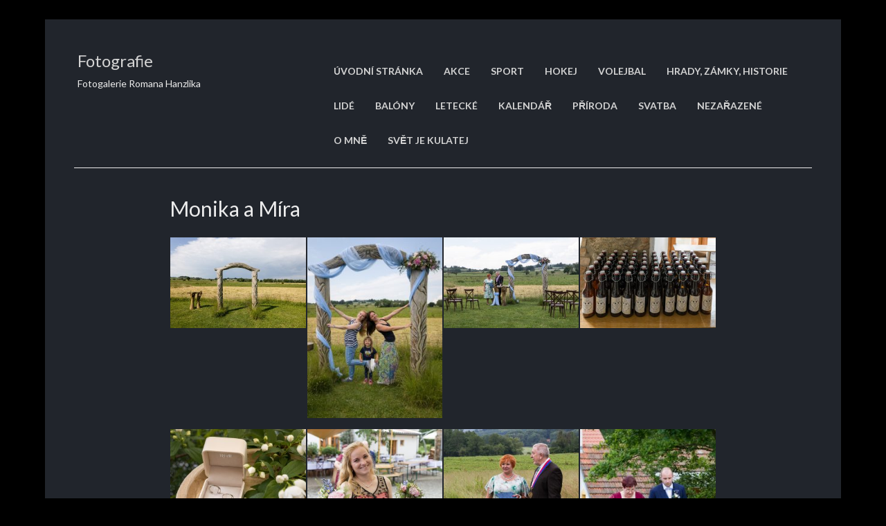

--- FILE ---
content_type: text/html; charset=UTF-8
request_url: https://foto.rmii.cz/monika-a-mira/
body_size: 11702
content:
<!DOCTYPE html>
<!--[if IE 8]> <html lang="cs" class="ie8"> <![endif]-->
<!--[if !IE]><!--> <html lang="cs"> <!--<![endif]-->
<head>
<meta charset="UTF-8">
<title>Monika a Míra | Fotografie | Fotogalerie Romana Hanzlika</title>	
<!-- Mobile Specific Meta -->
<meta name="viewport" content="width=device-width, initial-scale=1, maximum-scale=1">
<link rel="profile" href="http://gmpg.org/xfn/11">
<link rel="pingback" href="https://foto.rmii.cz/xmlrpc.php">
<!--[if lt IE 9]>
<script src="https://foto.rmii.cz/wp-content/themes/cv-card/js/html5shiv.js"></script>
<![endif]-->
<meta name='robots' content='max-image-preview:large' />
<link rel='dns-prefetch' href='//maps.googleapis.com' />
<link rel='dns-prefetch' href='//fonts.googleapis.com' />
<link rel="alternate" type="application/rss+xml" title="Fotografie &raquo; RSS zdroj" href="https://foto.rmii.cz/feed/" />
<link rel="alternate" type="application/rss+xml" title="Fotografie &raquo; RSS komentářů" href="https://foto.rmii.cz/comments/feed/" />
<link rel="alternate" type="application/rss+xml" title="Fotografie &raquo; RSS komentářů pro Monika a Míra" href="https://foto.rmii.cz/monika-a-mira/feed/" />
<script type="text/javascript">
window._wpemojiSettings = {"baseUrl":"https:\/\/s.w.org\/images\/core\/emoji\/14.0.0\/72x72\/","ext":".png","svgUrl":"https:\/\/s.w.org\/images\/core\/emoji\/14.0.0\/svg\/","svgExt":".svg","source":{"concatemoji":"https:\/\/foto.rmii.cz\/wp-includes\/js\/wp-emoji-release.min.js?ver=6.1.9"}};
/*! This file is auto-generated */
!function(e,a,t){var n,r,o,i=a.createElement("canvas"),p=i.getContext&&i.getContext("2d");function s(e,t){var a=String.fromCharCode,e=(p.clearRect(0,0,i.width,i.height),p.fillText(a.apply(this,e),0,0),i.toDataURL());return p.clearRect(0,0,i.width,i.height),p.fillText(a.apply(this,t),0,0),e===i.toDataURL()}function c(e){var t=a.createElement("script");t.src=e,t.defer=t.type="text/javascript",a.getElementsByTagName("head")[0].appendChild(t)}for(o=Array("flag","emoji"),t.supports={everything:!0,everythingExceptFlag:!0},r=0;r<o.length;r++)t.supports[o[r]]=function(e){if(p&&p.fillText)switch(p.textBaseline="top",p.font="600 32px Arial",e){case"flag":return s([127987,65039,8205,9895,65039],[127987,65039,8203,9895,65039])?!1:!s([55356,56826,55356,56819],[55356,56826,8203,55356,56819])&&!s([55356,57332,56128,56423,56128,56418,56128,56421,56128,56430,56128,56423,56128,56447],[55356,57332,8203,56128,56423,8203,56128,56418,8203,56128,56421,8203,56128,56430,8203,56128,56423,8203,56128,56447]);case"emoji":return!s([129777,127995,8205,129778,127999],[129777,127995,8203,129778,127999])}return!1}(o[r]),t.supports.everything=t.supports.everything&&t.supports[o[r]],"flag"!==o[r]&&(t.supports.everythingExceptFlag=t.supports.everythingExceptFlag&&t.supports[o[r]]);t.supports.everythingExceptFlag=t.supports.everythingExceptFlag&&!t.supports.flag,t.DOMReady=!1,t.readyCallback=function(){t.DOMReady=!0},t.supports.everything||(n=function(){t.readyCallback()},a.addEventListener?(a.addEventListener("DOMContentLoaded",n,!1),e.addEventListener("load",n,!1)):(e.attachEvent("onload",n),a.attachEvent("onreadystatechange",function(){"complete"===a.readyState&&t.readyCallback()})),(e=t.source||{}).concatemoji?c(e.concatemoji):e.wpemoji&&e.twemoji&&(c(e.twemoji),c(e.wpemoji)))}(window,document,window._wpemojiSettings);
</script>
<style type="text/css">
img.wp-smiley,
img.emoji {
display: inline !important;
border: none !important;
box-shadow: none !important;
height: 1em !important;
width: 1em !important;
margin: 0 0.07em !important;
vertical-align: -0.1em !important;
background: none !important;
padding: 0 !important;
}
</style>
<link rel='stylesheet' id='twb-open-sans-css' href='https://fonts.googleapis.com/css?family=Open+Sans%3A300%2C400%2C500%2C600%2C700%2C800&#038;display=swap&#038;ver=6.1.9' type='text/css' media='all' />
<!-- <link rel='stylesheet' id='twbbwg-global-css' href='https://foto.rmii.cz/wp-content/plugins/photo-gallery/booster/assets/css/global.css?ver=1.0.0' type='text/css' media='all' /> -->
<!-- <link rel='stylesheet' id='wp-block-library-css' href='https://foto.rmii.cz/wp-includes/css/dist/block-library/style.min.css?ver=6.1.9' type='text/css' media='all' /> -->
<!-- <link rel='stylesheet' id='classic-theme-styles-css' href='https://foto.rmii.cz/wp-includes/css/classic-themes.min.css?ver=1' type='text/css' media='all' /> -->
<link rel="stylesheet" type="text/css" href="//foto.rmii.cz/wp-content/cache/wpfc-minified/8n2rskgi/bxwdk.css" media="all"/>
<style id='global-styles-inline-css' type='text/css'>
body{--wp--preset--color--black: #000000;--wp--preset--color--cyan-bluish-gray: #abb8c3;--wp--preset--color--white: #ffffff;--wp--preset--color--pale-pink: #f78da7;--wp--preset--color--vivid-red: #cf2e2e;--wp--preset--color--luminous-vivid-orange: #ff6900;--wp--preset--color--luminous-vivid-amber: #fcb900;--wp--preset--color--light-green-cyan: #7bdcb5;--wp--preset--color--vivid-green-cyan: #00d084;--wp--preset--color--pale-cyan-blue: #8ed1fc;--wp--preset--color--vivid-cyan-blue: #0693e3;--wp--preset--color--vivid-purple: #9b51e0;--wp--preset--gradient--vivid-cyan-blue-to-vivid-purple: linear-gradient(135deg,rgba(6,147,227,1) 0%,rgb(155,81,224) 100%);--wp--preset--gradient--light-green-cyan-to-vivid-green-cyan: linear-gradient(135deg,rgb(122,220,180) 0%,rgb(0,208,130) 100%);--wp--preset--gradient--luminous-vivid-amber-to-luminous-vivid-orange: linear-gradient(135deg,rgba(252,185,0,1) 0%,rgba(255,105,0,1) 100%);--wp--preset--gradient--luminous-vivid-orange-to-vivid-red: linear-gradient(135deg,rgba(255,105,0,1) 0%,rgb(207,46,46) 100%);--wp--preset--gradient--very-light-gray-to-cyan-bluish-gray: linear-gradient(135deg,rgb(238,238,238) 0%,rgb(169,184,195) 100%);--wp--preset--gradient--cool-to-warm-spectrum: linear-gradient(135deg,rgb(74,234,220) 0%,rgb(151,120,209) 20%,rgb(207,42,186) 40%,rgb(238,44,130) 60%,rgb(251,105,98) 80%,rgb(254,248,76) 100%);--wp--preset--gradient--blush-light-purple: linear-gradient(135deg,rgb(255,206,236) 0%,rgb(152,150,240) 100%);--wp--preset--gradient--blush-bordeaux: linear-gradient(135deg,rgb(254,205,165) 0%,rgb(254,45,45) 50%,rgb(107,0,62) 100%);--wp--preset--gradient--luminous-dusk: linear-gradient(135deg,rgb(255,203,112) 0%,rgb(199,81,192) 50%,rgb(65,88,208) 100%);--wp--preset--gradient--pale-ocean: linear-gradient(135deg,rgb(255,245,203) 0%,rgb(182,227,212) 50%,rgb(51,167,181) 100%);--wp--preset--gradient--electric-grass: linear-gradient(135deg,rgb(202,248,128) 0%,rgb(113,206,126) 100%);--wp--preset--gradient--midnight: linear-gradient(135deg,rgb(2,3,129) 0%,rgb(40,116,252) 100%);--wp--preset--duotone--dark-grayscale: url('#wp-duotone-dark-grayscale');--wp--preset--duotone--grayscale: url('#wp-duotone-grayscale');--wp--preset--duotone--purple-yellow: url('#wp-duotone-purple-yellow');--wp--preset--duotone--blue-red: url('#wp-duotone-blue-red');--wp--preset--duotone--midnight: url('#wp-duotone-midnight');--wp--preset--duotone--magenta-yellow: url('#wp-duotone-magenta-yellow');--wp--preset--duotone--purple-green: url('#wp-duotone-purple-green');--wp--preset--duotone--blue-orange: url('#wp-duotone-blue-orange');--wp--preset--font-size--small: 13px;--wp--preset--font-size--medium: 20px;--wp--preset--font-size--large: 36px;--wp--preset--font-size--x-large: 42px;--wp--preset--spacing--20: 0.44rem;--wp--preset--spacing--30: 0.67rem;--wp--preset--spacing--40: 1rem;--wp--preset--spacing--50: 1.5rem;--wp--preset--spacing--60: 2.25rem;--wp--preset--spacing--70: 3.38rem;--wp--preset--spacing--80: 5.06rem;}:where(.is-layout-flex){gap: 0.5em;}body .is-layout-flow > .alignleft{float: left;margin-inline-start: 0;margin-inline-end: 2em;}body .is-layout-flow > .alignright{float: right;margin-inline-start: 2em;margin-inline-end: 0;}body .is-layout-flow > .aligncenter{margin-left: auto !important;margin-right: auto !important;}body .is-layout-constrained > .alignleft{float: left;margin-inline-start: 0;margin-inline-end: 2em;}body .is-layout-constrained > .alignright{float: right;margin-inline-start: 2em;margin-inline-end: 0;}body .is-layout-constrained > .aligncenter{margin-left: auto !important;margin-right: auto !important;}body .is-layout-constrained > :where(:not(.alignleft):not(.alignright):not(.alignfull)){max-width: var(--wp--style--global--content-size);margin-left: auto !important;margin-right: auto !important;}body .is-layout-constrained > .alignwide{max-width: var(--wp--style--global--wide-size);}body .is-layout-flex{display: flex;}body .is-layout-flex{flex-wrap: wrap;align-items: center;}body .is-layout-flex > *{margin: 0;}:where(.wp-block-columns.is-layout-flex){gap: 2em;}.has-black-color{color: var(--wp--preset--color--black) !important;}.has-cyan-bluish-gray-color{color: var(--wp--preset--color--cyan-bluish-gray) !important;}.has-white-color{color: var(--wp--preset--color--white) !important;}.has-pale-pink-color{color: var(--wp--preset--color--pale-pink) !important;}.has-vivid-red-color{color: var(--wp--preset--color--vivid-red) !important;}.has-luminous-vivid-orange-color{color: var(--wp--preset--color--luminous-vivid-orange) !important;}.has-luminous-vivid-amber-color{color: var(--wp--preset--color--luminous-vivid-amber) !important;}.has-light-green-cyan-color{color: var(--wp--preset--color--light-green-cyan) !important;}.has-vivid-green-cyan-color{color: var(--wp--preset--color--vivid-green-cyan) !important;}.has-pale-cyan-blue-color{color: var(--wp--preset--color--pale-cyan-blue) !important;}.has-vivid-cyan-blue-color{color: var(--wp--preset--color--vivid-cyan-blue) !important;}.has-vivid-purple-color{color: var(--wp--preset--color--vivid-purple) !important;}.has-black-background-color{background-color: var(--wp--preset--color--black) !important;}.has-cyan-bluish-gray-background-color{background-color: var(--wp--preset--color--cyan-bluish-gray) !important;}.has-white-background-color{background-color: var(--wp--preset--color--white) !important;}.has-pale-pink-background-color{background-color: var(--wp--preset--color--pale-pink) !important;}.has-vivid-red-background-color{background-color: var(--wp--preset--color--vivid-red) !important;}.has-luminous-vivid-orange-background-color{background-color: var(--wp--preset--color--luminous-vivid-orange) !important;}.has-luminous-vivid-amber-background-color{background-color: var(--wp--preset--color--luminous-vivid-amber) !important;}.has-light-green-cyan-background-color{background-color: var(--wp--preset--color--light-green-cyan) !important;}.has-vivid-green-cyan-background-color{background-color: var(--wp--preset--color--vivid-green-cyan) !important;}.has-pale-cyan-blue-background-color{background-color: var(--wp--preset--color--pale-cyan-blue) !important;}.has-vivid-cyan-blue-background-color{background-color: var(--wp--preset--color--vivid-cyan-blue) !important;}.has-vivid-purple-background-color{background-color: var(--wp--preset--color--vivid-purple) !important;}.has-black-border-color{border-color: var(--wp--preset--color--black) !important;}.has-cyan-bluish-gray-border-color{border-color: var(--wp--preset--color--cyan-bluish-gray) !important;}.has-white-border-color{border-color: var(--wp--preset--color--white) !important;}.has-pale-pink-border-color{border-color: var(--wp--preset--color--pale-pink) !important;}.has-vivid-red-border-color{border-color: var(--wp--preset--color--vivid-red) !important;}.has-luminous-vivid-orange-border-color{border-color: var(--wp--preset--color--luminous-vivid-orange) !important;}.has-luminous-vivid-amber-border-color{border-color: var(--wp--preset--color--luminous-vivid-amber) !important;}.has-light-green-cyan-border-color{border-color: var(--wp--preset--color--light-green-cyan) !important;}.has-vivid-green-cyan-border-color{border-color: var(--wp--preset--color--vivid-green-cyan) !important;}.has-pale-cyan-blue-border-color{border-color: var(--wp--preset--color--pale-cyan-blue) !important;}.has-vivid-cyan-blue-border-color{border-color: var(--wp--preset--color--vivid-cyan-blue) !important;}.has-vivid-purple-border-color{border-color: var(--wp--preset--color--vivid-purple) !important;}.has-vivid-cyan-blue-to-vivid-purple-gradient-background{background: var(--wp--preset--gradient--vivid-cyan-blue-to-vivid-purple) !important;}.has-light-green-cyan-to-vivid-green-cyan-gradient-background{background: var(--wp--preset--gradient--light-green-cyan-to-vivid-green-cyan) !important;}.has-luminous-vivid-amber-to-luminous-vivid-orange-gradient-background{background: var(--wp--preset--gradient--luminous-vivid-amber-to-luminous-vivid-orange) !important;}.has-luminous-vivid-orange-to-vivid-red-gradient-background{background: var(--wp--preset--gradient--luminous-vivid-orange-to-vivid-red) !important;}.has-very-light-gray-to-cyan-bluish-gray-gradient-background{background: var(--wp--preset--gradient--very-light-gray-to-cyan-bluish-gray) !important;}.has-cool-to-warm-spectrum-gradient-background{background: var(--wp--preset--gradient--cool-to-warm-spectrum) !important;}.has-blush-light-purple-gradient-background{background: var(--wp--preset--gradient--blush-light-purple) !important;}.has-blush-bordeaux-gradient-background{background: var(--wp--preset--gradient--blush-bordeaux) !important;}.has-luminous-dusk-gradient-background{background: var(--wp--preset--gradient--luminous-dusk) !important;}.has-pale-ocean-gradient-background{background: var(--wp--preset--gradient--pale-ocean) !important;}.has-electric-grass-gradient-background{background: var(--wp--preset--gradient--electric-grass) !important;}.has-midnight-gradient-background{background: var(--wp--preset--gradient--midnight) !important;}.has-small-font-size{font-size: var(--wp--preset--font-size--small) !important;}.has-medium-font-size{font-size: var(--wp--preset--font-size--medium) !important;}.has-large-font-size{font-size: var(--wp--preset--font-size--large) !important;}.has-x-large-font-size{font-size: var(--wp--preset--font-size--x-large) !important;}
.wp-block-navigation a:where(:not(.wp-element-button)){color: inherit;}
:where(.wp-block-columns.is-layout-flex){gap: 2em;}
.wp-block-pullquote{font-size: 1.5em;line-height: 1.6;}
</style>
<!-- <link rel='stylesheet' id='da-frontend-css' href='https://foto.rmii.cz/wp-content/plugins/download-attachments/css/frontend.css?ver=1.3.2' type='text/css' media='all' /> -->
<!-- <link rel='stylesheet' id='bwg_fonts-css' href='https://foto.rmii.cz/wp-content/plugins/photo-gallery/css/bwg-fonts/fonts.css?ver=0.0.1' type='text/css' media='all' /> -->
<!-- <link rel='stylesheet' id='sumoselect-css' href='https://foto.rmii.cz/wp-content/plugins/photo-gallery/css/sumoselect.min.css?ver=3.4.6' type='text/css' media='all' /> -->
<!-- <link rel='stylesheet' id='mCustomScrollbar-css' href='https://foto.rmii.cz/wp-content/plugins/photo-gallery/css/jquery.mCustomScrollbar.min.css?ver=3.1.5' type='text/css' media='all' /> -->
<link rel="stylesheet" type="text/css" href="//foto.rmii.cz/wp-content/cache/wpfc-minified/6lrqmko9/dqjpe.css" media="all"/>
<link rel='stylesheet' id='bwg_googlefonts-css' href='https://fonts.googleapis.com/css?family=Ubuntu&#038;subset=greek,latin,greek-ext,vietnamese,cyrillic-ext,latin-ext,cyrillic' type='text/css' media='all' />
<!-- <link rel='stylesheet' id='bwg_frontend-css' href='https://foto.rmii.cz/wp-content/plugins/photo-gallery/css/styles.min.css?ver=1.8.37' type='text/css' media='all' /> -->
<!-- <link rel='stylesheet' id='responsive-lightbox-prettyphoto-css' href='https://foto.rmii.cz/wp-content/plugins/responsive-lightbox/assets/prettyphoto/prettyPhoto.min.css?ver=3.1.6' type='text/css' media='all' /> -->
<!-- <link rel='stylesheet' id='cvcard-style-css' href='https://foto.rmii.cz/wp-content/themes/cv-card/style.css?ver=6.1.9' type='text/css' media='all' /> -->
<link rel="stylesheet" type="text/css" href="//foto.rmii.cz/wp-content/cache/wpfc-minified/qlfgsg22/f543.css" media="all"/>
<link rel='stylesheet' id='googleFontsRoboto-css' href='//fonts.googleapis.com/css?family=Lato%3A300%2C400%2C700%2C900&#038;ver=6.1.9' type='text/css' media='all' />
<!-- <link rel='stylesheet' id='slb_core-css' href='https://foto.rmii.cz/wp-content/plugins/simple-lightbox/client/css/app.css?ver=2.9.4' type='text/css' media='all' /> -->
<link rel="stylesheet" type="text/css" href="//foto.rmii.cz/wp-content/cache/wpfc-minified/lc6zyzx9/f543.css" media="all"/>
<script src='//foto.rmii.cz/wp-content/cache/wpfc-minified/kmsrxyex/bxwdk.js' type="text/javascript"></script>
<!-- <script type='text/javascript' src='https://foto.rmii.cz/wp-includes/js/jquery/jquery.min.js?ver=3.6.1' id='jquery-core-js'></script> -->
<!-- <script type='text/javascript' src='https://foto.rmii.cz/wp-includes/js/jquery/jquery-migrate.min.js?ver=3.3.2' id='jquery-migrate-js'></script> -->
<!-- <script type='text/javascript' src='https://foto.rmii.cz/wp-content/plugins/photo-gallery/booster/assets/js/circle-progress.js?ver=1.2.2' id='twbbwg-circle-js'></script> -->
<script type='text/javascript' id='twbbwg-global-js-extra'>
/* <![CDATA[ */
var twb = {"nonce":"44b944d09b","ajax_url":"https:\/\/foto.rmii.cz\/wp-admin\/admin-ajax.php","plugin_url":"https:\/\/foto.rmii.cz\/wp-content\/plugins\/photo-gallery\/booster","href":"https:\/\/foto.rmii.cz\/wp-admin\/admin.php?page=twbbwg_photo-gallery"};
var twb = {"nonce":"44b944d09b","ajax_url":"https:\/\/foto.rmii.cz\/wp-admin\/admin-ajax.php","plugin_url":"https:\/\/foto.rmii.cz\/wp-content\/plugins\/photo-gallery\/booster","href":"https:\/\/foto.rmii.cz\/wp-admin\/admin.php?page=twbbwg_photo-gallery"};
/* ]]> */
</script>
<script src='//foto.rmii.cz/wp-content/cache/wpfc-minified/ee76gotm/g0wck.js' type="text/javascript"></script>
<!-- <script type='text/javascript' src='https://foto.rmii.cz/wp-content/plugins/photo-gallery/booster/assets/js/global.js?ver=1.0.0' id='twbbwg-global-js'></script> -->
<!-- <script type='text/javascript' src='https://foto.rmii.cz/wp-content/plugins/photo-gallery/js/jquery.sumoselect.min.js?ver=3.4.6' id='sumoselect-js'></script> -->
<!-- <script type='text/javascript' src='https://foto.rmii.cz/wp-content/plugins/photo-gallery/js/tocca.min.js?ver=2.0.9' id='bwg_mobile-js'></script> -->
<!-- <script type='text/javascript' src='https://foto.rmii.cz/wp-content/plugins/photo-gallery/js/jquery.mCustomScrollbar.concat.min.js?ver=3.1.5' id='mCustomScrollbar-js'></script> -->
<!-- <script type='text/javascript' src='https://foto.rmii.cz/wp-content/plugins/photo-gallery/js/jquery.fullscreen.min.js?ver=0.6.0' id='jquery-fullscreen-js'></script> -->
<script type='text/javascript' id='bwg_frontend-js-extra'>
/* <![CDATA[ */
var bwg_objectsL10n = {"bwg_field_required":"je povinn\u00e9 pole.","bwg_mail_validation":"Toto nen\u00ed platn\u00e1 e-mailov\u00e1 adresa.","bwg_search_result":"Nejsou \u017e\u00e1dn\u00e9 sn\u00edmky, kter\u00e9 odpov\u00eddaj\u00ed zadan\u00fdm.","bwg_select_tag":"Select Tag","bwg_order_by":"Order By","bwg_search":"Hledat","bwg_show_ecommerce":"Show Ecommerce","bwg_hide_ecommerce":"Hide Ecommerce","bwg_show_comments":"Zobrazit koment\u00e1\u0159e","bwg_hide_comments":"Skr\u00fdt koment\u00e1\u0159e","bwg_restore":"Obnovit","bwg_maximize":"Maximalizovat","bwg_fullscreen":"Cel\u00e1 obrazovka","bwg_exit_fullscreen":"Ukon\u010dete cel\u00e1 obrazovka","bwg_search_tag":"SEARCH...","bwg_tag_no_match":"No tags found","bwg_all_tags_selected":"All tags selected","bwg_tags_selected":"tags selected","play":"P\u0159ehr\u00e1t","pause":"Pauza","is_pro":"","bwg_play":"P\u0159ehr\u00e1t","bwg_pause":"Pauza","bwg_hide_info":"Skr\u00fdt","bwg_show_info":"Zobrazit informace","bwg_hide_rating":"Hide rating","bwg_show_rating":"Show rating","ok":"Ok","cancel":"Cancel","select_all":"Select all","lazy_load":"0","lazy_loader":"https:\/\/foto.rmii.cz\/wp-content\/plugins\/photo-gallery\/images\/ajax_loader.png","front_ajax":"0","bwg_tag_see_all":"see all tags","bwg_tag_see_less":"see less tags"};
/* ]]> */
</script>
<script src='//foto.rmii.cz/wp-content/cache/wpfc-minified/d5gjc0to/ftgbs.js' type="text/javascript"></script>
<!-- <script type='text/javascript' src='https://foto.rmii.cz/wp-content/plugins/photo-gallery/js/scripts.min.js?ver=1.8.37' id='bwg_frontend-js'></script> -->
<!-- <script type='text/javascript' src='https://foto.rmii.cz/wp-content/plugins/responsive-lightbox/assets/prettyphoto/jquery.prettyPhoto.min.js?ver=3.1.6' id='responsive-lightbox-prettyphoto-js'></script> -->
<!-- <script type='text/javascript' src='https://foto.rmii.cz/wp-includes/js/underscore.min.js?ver=1.13.4' id='underscore-js'></script> -->
<!-- <script type='text/javascript' src='https://foto.rmii.cz/wp-content/plugins/responsive-lightbox/assets/infinitescroll/infinite-scroll.pkgd.min.js?ver=4.0.1' id='responsive-lightbox-infinite-scroll-js'></script> -->
<!-- <script type='text/javascript' src='https://foto.rmii.cz/wp-content/plugins/responsive-lightbox/assets/dompurify/purify.min.js?ver=3.3.1' id='dompurify-js'></script> -->
<script type='text/javascript' id='responsive-lightbox-sanitizer-js-before'>
window.RLG = window.RLG || {}; window.RLG.sanitizeAllowedHosts = ["youtube.com","www.youtube.com","youtu.be","vimeo.com","player.vimeo.com"];
</script>
<script src='//foto.rmii.cz/wp-content/cache/wpfc-minified/12gx4zwk/ftgbs.js' type="text/javascript"></script>
<!-- <script type='text/javascript' src='https://foto.rmii.cz/wp-content/plugins/responsive-lightbox/js/sanitizer.js?ver=2.6.1' id='responsive-lightbox-sanitizer-js'></script> -->
<script type='text/javascript' id='responsive-lightbox-js-before'>
var rlArgs = {"script":"prettyphoto","selector":"lightbox","customEvents":"","activeGalleries":true,"animationSpeed":"fast","slideshow":false,"slideshowDelay":5000,"slideshowAutoplay":false,"opacity":"0.90","showTitle":false,"allowResize":true,"allowExpand":true,"width":1080,"height":720,"separator":"\/","theme":"dark_rounded","horizontalPadding":20,"hideFlash":false,"wmode":"opaque","videoAutoplay":false,"modal":false,"deeplinking":false,"overlayGallery":true,"keyboardShortcuts":true,"social":false,"woocommerce_gallery":false,"ajaxurl":"https:\/\/foto.rmii.cz\/wp-admin\/admin-ajax.php","nonce":"261271b2d4","preview":false,"postId":13059,"scriptExtension":false};
</script>
<script src='//foto.rmii.cz/wp-content/cache/wpfc-minified/9atmgkmj/f543.js' type="text/javascript"></script>
<!-- <script type='text/javascript' src='https://foto.rmii.cz/wp-content/plugins/responsive-lightbox/js/front.js?ver=2.6.1' id='responsive-lightbox-js'></script> -->
<link rel="https://api.w.org/" href="https://foto.rmii.cz/wp-json/" /><link rel="alternate" type="application/json" href="https://foto.rmii.cz/wp-json/wp/v2/posts/13059" /><link rel="EditURI" type="application/rsd+xml" title="RSD" href="https://foto.rmii.cz/xmlrpc.php?rsd" />
<link rel="wlwmanifest" type="application/wlwmanifest+xml" href="https://foto.rmii.cz/wp-includes/wlwmanifest.xml" />
<meta name="generator" content="WordPress 6.1.9" />
<link rel="canonical" href="https://foto.rmii.cz/monika-a-mira/" />
<link rel='shortlink' href='https://foto.rmii.cz/?p=13059' />
<link rel="alternate" type="application/json+oembed" href="https://foto.rmii.cz/wp-json/oembed/1.0/embed?url=https%3A%2F%2Ffoto.rmii.cz%2Fmonika-a-mira%2F" />
<link rel="alternate" type="text/xml+oembed" href="https://foto.rmii.cz/wp-json/oembed/1.0/embed?url=https%3A%2F%2Ffoto.rmii.cz%2Fmonika-a-mira%2F&#038;format=xml" />
<link rel="shortcut icon" href=""><style>                                            </style><style type="text/css" id="custom-background-css">
body.custom-background { background-color: #000000; }
</style>
<style type="text/css" id="wp-custom-css">
.spider_popup_overlay,
.bwg_ctrl_btn_container {
background-color: #000000 !important;
}
.spider_popup_wrap {
background-color:rgba(0, 0, 0, 1.00) !important;
}		</style>
</head>
<body class="post-template-default single single-post postid-13059 single-format-standard custom-background">
<div class="loader">
<img src="https://foto.rmii.cz/wp-content/themes/cv-card/img/loader.gif" alt="loader gif">
</div>
<div class="blog-homepage">
<div class="container">
<header class="site-header clearfix" role="banner">
<div class="col-sm-4">
<h3 class="heading-title">
<a href="https://foto.rmii.cz/" class="u-url">Fotografie</a>						
</h3>
<p>
Fotogalerie Romana Hanzlika					</p>
</div> <!-- end home-icon -->
<div class="mobile-touch">
<i class="fa fa-align-justify"></i>
</div> <!-- end mobile-touch -->
<div class="col-sm-8">
<div class="menu-prvni-menu-container"><ul id="menu-prvni-menu" class="nav navbar-nav"><li id="menu-item-50" class="menu-item menu-item-type-custom menu-item-object-custom menu-item-home menu-item-50"><a href="https://foto.rmii.cz/">Úvodní stránka</a></li>
<li id="menu-item-52" class="menu-item menu-item-type-taxonomy menu-item-object-category menu-item-52"><a title="Akce" href="https://foto.rmii.cz/category/akce/">Akce</a></li>
<li id="menu-item-11265" class="menu-item menu-item-type-taxonomy menu-item-object-category menu-item-11265"><a href="https://foto.rmii.cz/category/sport/">sport</a></li>
<li id="menu-item-53" class="menu-item menu-item-type-taxonomy menu-item-object-category menu-item-53"><a href="https://foto.rmii.cz/category/hokej/">Hokej</a></li>
<li id="menu-item-56" class="menu-item menu-item-type-taxonomy menu-item-object-category menu-item-56"><a href="https://foto.rmii.cz/category/volejbal/">Volejbal</a></li>
<li id="menu-item-2644" class="menu-item menu-item-type-taxonomy menu-item-object-category menu-item-2644"><a href="https://foto.rmii.cz/category/hrady_zamky/">Hrady, zámky, historie</a></li>
<li id="menu-item-2641" class="menu-item menu-item-type-taxonomy menu-item-object-category menu-item-2641"><a href="https://foto.rmii.cz/category/lide/">Lidé</a></li>
<li id="menu-item-6070" class="menu-item menu-item-type-taxonomy menu-item-object-category menu-item-6070"><a href="https://foto.rmii.cz/category/balony/">Balóny</a></li>
<li id="menu-item-539" class="menu-item menu-item-type-taxonomy menu-item-object-category menu-item-539"><a href="https://foto.rmii.cz/category/letecke/">Letecké</a></li>
<li id="menu-item-214" class="menu-item menu-item-type-taxonomy menu-item-object-category menu-item-214"><a href="https://foto.rmii.cz/category/kalendar/">Kalendář</a></li>
<li id="menu-item-991" class="menu-item menu-item-type-taxonomy menu-item-object-category menu-item-991"><a href="https://foto.rmii.cz/category/priroda/">Příroda</a></li>
<li id="menu-item-806" class="menu-item menu-item-type-taxonomy menu-item-object-category current-post-ancestor current-menu-parent current-post-parent menu-item-806"><a href="https://foto.rmii.cz/category/svatba/">Svatba</a></li>
<li id="menu-item-54" class="menu-item menu-item-type-taxonomy menu-item-object-category menu-item-54"><a href="https://foto.rmii.cz/category/nezarazene/">Nezařazené</a></li>
<li id="menu-item-742" class="menu-item menu-item-type-post_type menu-item-object-page menu-item-742"><a href="https://foto.rmii.cz/o-mne/">O mně</a></li>
<li id="menu-item-6072" class="menu-item menu-item-type-taxonomy menu-item-object-category menu-item-6072"><a href="https://foto.rmii.cz/category/svetjekulatej/">Svět je kulatej</a></li>
</ul></div>
</div> <!-- end col-sm-8 -->
</header> <!-- site-header -->
<div class="blog-wrap blog-single">
<div class="col-sm-9">
<article class="post-13059 post type-post status-publish format-standard has-post-thumbnail hentry category-svatba" id="post-13059">
<h2>Monika a Míra</h2>
<div class="wp-block-responsive-lightbox-gallery"><div class="rl-gallery-container rl-loading" id="rl-gallery-container-1" data-gallery_id="12977"> <div class="rl-gallery rl-basicgrid-gallery " id="rl-gallery-1" data-gallery_no="1"> <div class="rl-gallery-item"><a href="https://foto.rmii.cz/wp-content/uploads/2023/07/RH_2199-CR3_DxO_DeepPRIME.jpg" title="" data-rl_title="" class="rl-gallery-link" data-rl_caption="" data-rel="lightbox-gallery-1" data-slb-active="1" data-slb-asset="914231507" data-slb-internal="0" data-slb-group="13059"><img src="https://foto.rmii.cz/wp-content/uploads/2023/07/RH_2199-CR3_DxO_DeepPRIME-300x200.jpg" width="300" height="200" alt=""/></a></div><div class="rl-gallery-item"><a href="https://foto.rmii.cz/wp-content/uploads/2023/07/RH_2275-CR3_DxO_DeepPRIME.jpg" title="" data-rl_title="" class="rl-gallery-link" data-rl_caption="" data-rel="lightbox-gallery-1" data-slb-active="1" data-slb-asset="1606813471" data-slb-internal="0" data-slb-group="13059"><img src="https://foto.rmii.cz/wp-content/uploads/2023/07/RH_2275-CR3_DxO_DeepPRIME-225x300.jpg" width="225" height="300" alt=""/></a></div><div class="rl-gallery-item"><a href="https://foto.rmii.cz/wp-content/uploads/2023/07/RH97683.jpg" title="" data-rl_title="" class="rl-gallery-link" data-rl_caption="" data-rel="lightbox-gallery-1" data-slb-active="1" data-slb-asset="929576115" data-slb-internal="0" data-slb-group="13059"><img src="https://foto.rmii.cz/wp-content/uploads/2023/07/RH97683-300x200.jpg" width="300" height="200" alt=""/></a></div><div class="rl-gallery-item"><a href="https://foto.rmii.cz/wp-content/uploads/2023/07/RH_2244-CR3_DxO_DeepPRIME.jpg" title="" data-rl_title="" class="rl-gallery-link" data-rl_caption="" data-rel="lightbox-gallery-1" data-slb-active="1" data-slb-asset="1721146860" data-slb-internal="0" data-slb-group="13059"><img src="https://foto.rmii.cz/wp-content/uploads/2023/07/RH_2244-CR3_DxO_DeepPRIME-300x200.jpg" width="300" height="200" alt=""/></a></div><div class="rl-gallery-item"><a href="https://foto.rmii.cz/wp-content/uploads/2023/07/RH_2260-CR3_DxO_DeepPRIME.jpg" title="" data-rl_title="" class="rl-gallery-link" data-rl_caption="" data-rel="lightbox-gallery-1" data-slb-active="1" data-slb-asset="1904714012" data-slb-internal="0" data-slb-group="13059"><img src="https://foto.rmii.cz/wp-content/uploads/2023/07/RH_2260-CR3_DxO_DeepPRIME-300x300.jpg" width="300" height="300" alt=""/></a></div><div class="rl-gallery-item"><a href="https://foto.rmii.cz/wp-content/uploads/2023/07/RH_2429-CR3_DxO_DeepPRIME.jpg" title="" data-rl_title="" class="rl-gallery-link" data-rl_caption="" data-rel="lightbox-gallery-1" data-slb-active="1" data-slb-asset="519334413" data-slb-internal="0" data-slb-group="13059"><img src="https://foto.rmii.cz/wp-content/uploads/2023/07/RH_2429-CR3_DxO_DeepPRIME-300x300.jpg" width="300" height="300" alt=""/></a></div><div class="rl-gallery-item"><a href="https://foto.rmii.cz/wp-content/uploads/2023/07/RHZ_8995.jpg" title="" data-rl_title="" class="rl-gallery-link" data-rl_caption="" data-rel="lightbox-gallery-1" data-slb-active="1" data-slb-asset="288722229" data-slb-internal="0" data-slb-group="13059"><img src="https://foto.rmii.cz/wp-content/uploads/2023/07/RHZ_8995-300x225.jpg" width="300" height="225" alt=""/></a></div><div class="rl-gallery-item"><a href="https://foto.rmii.cz/wp-content/uploads/2023/07/RHZ_8999.jpg" title="" data-rl_title="" class="rl-gallery-link" data-rl_caption="" data-rel="lightbox-gallery-1" data-slb-active="1" data-slb-asset="1446498883" data-slb-internal="0" data-slb-group="13059"><img src="https://foto.rmii.cz/wp-content/uploads/2023/07/RHZ_8999-225x300.jpg" width="225" height="300" alt=""/></a></div><div class="rl-gallery-item"><a href="https://foto.rmii.cz/wp-content/uploads/2023/07/RH_2463-CR3_DxO_DeepPRIME.jpg" title="" data-rl_title="" class="rl-gallery-link" data-rl_caption="" data-rel="lightbox-gallery-1" data-slb-active="1" data-slb-asset="912738854" data-slb-internal="0" data-slb-group="13059"><img src="https://foto.rmii.cz/wp-content/uploads/2023/07/RH_2463-CR3_DxO_DeepPRIME-300x200.jpg" width="300" height="200" alt=""/></a></div><div class="rl-gallery-item"><a href="https://foto.rmii.cz/wp-content/uploads/2023/07/RH_2436-CR3_DxO_DeepPRIME.jpg" title="" data-rl_title="" class="rl-gallery-link" data-rl_caption="" data-rel="lightbox-gallery-1" data-slb-active="1" data-slb-asset="23739328" data-slb-internal="0" data-slb-group="13059"><img src="https://foto.rmii.cz/wp-content/uploads/2023/07/RH_2436-CR3_DxO_DeepPRIME-225x300.jpg" width="225" height="300" alt=""/></a></div><div class="rl-gallery-item"><a href="https://foto.rmii.cz/wp-content/uploads/2023/07/RHZ_9016.jpg" title="" data-rl_title="" class="rl-gallery-link" data-rl_caption="" data-rel="lightbox-gallery-1" data-slb-active="1" data-slb-asset="1501597479" data-slb-internal="0" data-slb-group="13059"><img src="https://foto.rmii.cz/wp-content/uploads/2023/07/RHZ_9016-300x200.jpg" width="300" height="200" alt=""/></a></div><div class="rl-gallery-item"><a href="https://foto.rmii.cz/wp-content/uploads/2023/07/RHZ_9021.jpg" title="" data-rl_title="" class="rl-gallery-link" data-rl_caption="" data-rel="lightbox-gallery-1" data-slb-active="1" data-slb-asset="1524617582" data-slb-internal="0" data-slb-group="13059"><img src="https://foto.rmii.cz/wp-content/uploads/2023/07/RHZ_9021-300x225.jpg" width="300" height="225" alt=""/></a></div><div class="rl-gallery-item"><a href="https://foto.rmii.cz/wp-content/uploads/2023/07/RH_2503-CR3_DxO_DeepPRIME.jpg" title="" data-rl_title="" class="rl-gallery-link" data-rl_caption="" data-rel="lightbox-gallery-1" data-slb-active="1" data-slb-asset="1771658510" data-slb-internal="0" data-slb-group="13059"><img src="https://foto.rmii.cz/wp-content/uploads/2023/07/RH_2503-CR3_DxO_DeepPRIME-300x300.jpg" width="300" height="300" alt=""/></a></div><div class="rl-gallery-item"><a href="https://foto.rmii.cz/wp-content/uploads/2023/07/RH_2515-CR3_DxO_DeepPRIME.jpg" title="" data-rl_title="" class="rl-gallery-link" data-rl_caption="" data-rel="lightbox-gallery-1" data-slb-active="1" data-slb-asset="943246529" data-slb-internal="0" data-slb-group="13059"><img src="https://foto.rmii.cz/wp-content/uploads/2023/07/RH_2515-CR3_DxO_DeepPRIME-300x225.jpg" width="300" height="225" alt=""/></a></div><div class="rl-gallery-item"><a href="https://foto.rmii.cz/wp-content/uploads/2023/07/RH_2534-CR3_DxO_DeepPRIME.jpg" title="" data-rl_title="" class="rl-gallery-link" data-rl_caption="" data-rel="lightbox-gallery-1" data-slb-active="1" data-slb-asset="73499729" data-slb-internal="0" data-slb-group="13059"><img src="https://foto.rmii.cz/wp-content/uploads/2023/07/RH_2534-CR3_DxO_DeepPRIME-300x225.jpg" width="300" height="225" alt=""/></a></div><div class="rl-gallery-item"><a href="https://foto.rmii.cz/wp-content/uploads/2023/07/RH_2543-CR3_DxO_DeepPRIME.jpg" title="" data-rl_title="" class="rl-gallery-link" data-rl_caption="" data-rel="lightbox-gallery-1" data-slb-active="1" data-slb-asset="207823123" data-slb-internal="0" data-slb-group="13059"><img src="https://foto.rmii.cz/wp-content/uploads/2023/07/RH_2543-CR3_DxO_DeepPRIME-300x200.jpg" width="300" height="200" alt=""/></a></div><div class="rl-gallery-item"><a href="https://foto.rmii.cz/wp-content/uploads/2023/07/RHZ_9042.jpg" title="" data-rl_title="" class="rl-gallery-link" data-rl_caption="" data-rel="lightbox-gallery-1" data-slb-active="1" data-slb-asset="1774879208" data-slb-internal="0" data-slb-group="13059"><img src="https://foto.rmii.cz/wp-content/uploads/2023/07/RHZ_9042-225x300.jpg" width="225" height="300" alt=""/></a></div><div class="rl-gallery-item"><a href="https://foto.rmii.cz/wp-content/uploads/2023/07/RH_2562-CR3_DxO_DeepPRIME.jpg" title="" data-rl_title="" class="rl-gallery-link" data-rl_caption="" data-rel="lightbox-gallery-1" data-slb-active="1" data-slb-asset="50941527" data-slb-internal="0" data-slb-group="13059"><img src="https://foto.rmii.cz/wp-content/uploads/2023/07/RH_2562-CR3_DxO_DeepPRIME-300x200.jpg" width="300" height="200" alt=""/></a></div><div class="rl-gallery-item"><a href="https://foto.rmii.cz/wp-content/uploads/2023/07/RHZ_9058.jpg" title="" data-rl_title="" class="rl-gallery-link" data-rl_caption="" data-rel="lightbox-gallery-1" data-slb-active="1" data-slb-asset="837999700" data-slb-internal="0" data-slb-group="13059"><img src="https://foto.rmii.cz/wp-content/uploads/2023/07/RHZ_9058-225x300.jpg" width="225" height="300" alt=""/></a></div><div class="rl-gallery-item"><a href="https://foto.rmii.cz/wp-content/uploads/2023/07/RH_2567-CR3_DxO_DeepPRIME.jpg" title="" data-rl_title="" class="rl-gallery-link" data-rl_caption="" data-rel="lightbox-gallery-1" data-slb-active="1" data-slb-asset="560658537" data-slb-internal="0" data-slb-group="13059"><img src="https://foto.rmii.cz/wp-content/uploads/2023/07/RH_2567-CR3_DxO_DeepPRIME-300x300.jpg" width="300" height="300" alt=""/></a></div><div class="rl-gallery-item"><a href="https://foto.rmii.cz/wp-content/uploads/2023/07/RH_2571-CR3_DxO_DeepPRIME.jpg" title="" data-rl_title="" class="rl-gallery-link" data-rl_caption="" data-rel="lightbox-gallery-1" data-slb-active="1" data-slb-asset="250230205" data-slb-internal="0" data-slb-group="13059"><img src="https://foto.rmii.cz/wp-content/uploads/2023/07/RH_2571-CR3_DxO_DeepPRIME-300x300.jpg" width="300" height="300" alt=""/></a></div><div class="rl-gallery-item"><a href="https://foto.rmii.cz/wp-content/uploads/2023/07/RH_2578-CR3_DxO_DeepPRIME.jpg" title="" data-rl_title="" class="rl-gallery-link" data-rl_caption="" data-rel="lightbox-gallery-1" data-slb-active="1" data-slb-asset="474093199" data-slb-internal="0" data-slb-group="13059"><img src="https://foto.rmii.cz/wp-content/uploads/2023/07/RH_2578-CR3_DxO_DeepPRIME-300x300.jpg" width="300" height="300" alt=""/></a></div><div class="rl-gallery-item"><a href="https://foto.rmii.cz/wp-content/uploads/2023/07/RH_2581-CR3_DxO_DeepPRIME.jpg" title="" data-rl_title="" class="rl-gallery-link" data-rl_caption="" data-rel="lightbox-gallery-1" data-slb-active="1" data-slb-asset="1282481913" data-slb-internal="0" data-slb-group="13059"><img src="https://foto.rmii.cz/wp-content/uploads/2023/07/RH_2581-CR3_DxO_DeepPRIME-300x300.jpg" width="300" height="300" alt=""/></a></div><div class="rl-gallery-item"><a href="https://foto.rmii.cz/wp-content/uploads/2023/07/RH_2582-CR3_DxO_DeepPRIME.jpg" title="" data-rl_title="" class="rl-gallery-link" data-rl_caption="" data-rel="lightbox-gallery-1" data-slb-active="1" data-slb-asset="1894422516" data-slb-internal="0" data-slb-group="13059"><img src="https://foto.rmii.cz/wp-content/uploads/2023/07/RH_2582-CR3_DxO_DeepPRIME-300x300.jpg" width="300" height="300" alt=""/></a></div><div class="rl-gallery-item"><a href="https://foto.rmii.cz/wp-content/uploads/2023/07/RH_2603-CR3_DxO_DeepPRIME.jpg" title="" data-rl_title="" class="rl-gallery-link" data-rl_caption="" data-rel="lightbox-gallery-1" data-slb-active="1" data-slb-asset="1297085411" data-slb-internal="0" data-slb-group="13059"><img src="https://foto.rmii.cz/wp-content/uploads/2023/07/RH_2603-CR3_DxO_DeepPRIME-300x225.jpg" width="300" height="225" alt=""/></a></div><div class="rl-gallery-item"><a href="https://foto.rmii.cz/wp-content/uploads/2023/07/RH_2640-CR3_DxO_DeepPRIME.jpg" title="" data-rl_title="" class="rl-gallery-link" data-rl_caption="" data-rel="lightbox-gallery-1" data-slb-active="1" data-slb-asset="1611817660" data-slb-internal="0" data-slb-group="13059"><img src="https://foto.rmii.cz/wp-content/uploads/2023/07/RH_2640-CR3_DxO_DeepPRIME-225x300.jpg" width="225" height="300" alt=""/></a></div><div class="rl-gallery-item"><a href="https://foto.rmii.cz/wp-content/uploads/2023/07/RHZ_9100.jpg" title="" data-rl_title="" class="rl-gallery-link" data-rl_caption="" data-rel="lightbox-gallery-1" data-slb-active="1" data-slb-asset="1641140119" data-slb-internal="0" data-slb-group="13059"><img src="https://foto.rmii.cz/wp-content/uploads/2023/07/RHZ_9100-300x200.jpg" width="300" height="200" alt=""/></a></div><div class="rl-gallery-item"><a href="https://foto.rmii.cz/wp-content/uploads/2023/07/RH_2650-CR3_DxO_DeepPRIME.jpg" title="" data-rl_title="" class="rl-gallery-link" data-rl_caption="" data-rel="lightbox-gallery-1" data-slb-active="1" data-slb-asset="1963555366" data-slb-internal="0" data-slb-group="13059"><img src="https://foto.rmii.cz/wp-content/uploads/2023/07/RH_2650-CR3_DxO_DeepPRIME-300x225.jpg" width="300" height="225" alt=""/></a></div><div class="rl-gallery-item"><a href="https://foto.rmii.cz/wp-content/uploads/2023/07/RH_2657-CR3_DxO_DeepPRIME.jpg" title="" data-rl_title="" class="rl-gallery-link" data-rl_caption="" data-rel="lightbox-gallery-1" data-slb-active="1" data-slb-asset="1845716276" data-slb-internal="0" data-slb-group="13059"><img src="https://foto.rmii.cz/wp-content/uploads/2023/07/RH_2657-CR3_DxO_DeepPRIME-300x200.jpg" width="300" height="200" alt=""/></a></div><div class="rl-gallery-item"><a href="https://foto.rmii.cz/wp-content/uploads/2023/07/RH_2679-CR3_DxO_DeepPRIME.jpg" title="" data-rl_title="" class="rl-gallery-link" data-rl_caption="" data-rel="lightbox-gallery-1" data-slb-active="1" data-slb-asset="912036204" data-slb-internal="0" data-slb-group="13059"><img src="https://foto.rmii.cz/wp-content/uploads/2023/07/RH_2679-CR3_DxO_DeepPRIME-300x300.jpg" width="300" height="300" alt=""/></a></div><div class="rl-gallery-item"><a href="https://foto.rmii.cz/wp-content/uploads/2023/07/RH_2681-CR3_DxO_DeepPRIME.jpg" title="" data-rl_title="" class="rl-gallery-link" data-rl_caption="" data-rel="lightbox-gallery-1" data-slb-active="1" data-slb-asset="500405194" data-slb-internal="0" data-slb-group="13059"><img src="https://foto.rmii.cz/wp-content/uploads/2023/07/RH_2681-CR3_DxO_DeepPRIME-300x225.jpg" width="300" height="225" alt=""/></a></div><div class="rl-gallery-item"><a href="https://foto.rmii.cz/wp-content/uploads/2023/07/RH_2686-CR3_DxO_DeepPRIME.jpg" title="" data-rl_title="" class="rl-gallery-link" data-rl_caption="" data-rel="lightbox-gallery-1" data-slb-active="1" data-slb-asset="1516719272" data-slb-internal="0" data-slb-group="13059"><img src="https://foto.rmii.cz/wp-content/uploads/2023/07/RH_2686-CR3_DxO_DeepPRIME-225x300.jpg" width="225" height="300" alt=""/></a></div><div class="rl-gallery-item"><a href="https://foto.rmii.cz/wp-content/uploads/2023/07/RH_2700-CR3_DxO_DeepPRIME.jpg" title="" data-rl_title="" class="rl-gallery-link" data-rl_caption="" data-rel="lightbox-gallery-1" data-slb-active="1" data-slb-asset="251957898" data-slb-internal="0" data-slb-group="13059"><img src="https://foto.rmii.cz/wp-content/uploads/2023/07/RH_2700-CR3_DxO_DeepPRIME-300x225.jpg" width="300" height="225" alt=""/></a></div><div class="rl-gallery-item"><a href="https://foto.rmii.cz/wp-content/uploads/2023/07/RH_2731-CR3_DxO_DeepPRIME.jpg" title="" data-rl_title="" class="rl-gallery-link" data-rl_caption="" data-rel="lightbox-gallery-1" data-slb-active="1" data-slb-asset="2139414239" data-slb-internal="0" data-slb-group="13059"><img src="https://foto.rmii.cz/wp-content/uploads/2023/07/RH_2731-CR3_DxO_DeepPRIME-225x300.jpg" width="225" height="300" alt=""/></a></div><div class="rl-gallery-item"><a href="https://foto.rmii.cz/wp-content/uploads/2023/07/RH_2749-CR3_DxO_DeepPRIME.jpg" title="" data-rl_title="" class="rl-gallery-link" data-rl_caption="" data-rel="lightbox-gallery-1" data-slb-active="1" data-slb-asset="1107508683" data-slb-internal="0" data-slb-group="13059"><img src="https://foto.rmii.cz/wp-content/uploads/2023/07/RH_2749-CR3_DxO_DeepPRIME-225x300.jpg" width="225" height="300" alt=""/></a></div><div class="rl-gallery-item"><a href="https://foto.rmii.cz/wp-content/uploads/2023/07/RH_2799-CR3_DxO_DeepPRIME.jpg" title="" data-rl_title="" class="rl-gallery-link" data-rl_caption="" data-rel="lightbox-gallery-1" data-slb-active="1" data-slb-asset="909087644" data-slb-internal="0" data-slb-group="13059"><img src="https://foto.rmii.cz/wp-content/uploads/2023/07/RH_2799-CR3_DxO_DeepPRIME-300x225.jpg" width="300" height="225" alt=""/></a></div><div class="rl-gallery-item"><a href="https://foto.rmii.cz/wp-content/uploads/2023/07/RH_2814-CR3_DxO_DeepPRIME.jpg" title="" data-rl_title="" class="rl-gallery-link" data-rl_caption="" data-rel="lightbox-gallery-1" data-slb-active="1" data-slb-asset="654555711" data-slb-internal="0" data-slb-group="13059"><img src="https://foto.rmii.cz/wp-content/uploads/2023/07/RH_2814-CR3_DxO_DeepPRIME-300x225.jpg" width="300" height="225" alt=""/></a></div><div class="rl-gallery-item"><a href="https://foto.rmii.cz/wp-content/uploads/2023/07/RHZ_9120.jpg" title="" data-rl_title="" class="rl-gallery-link" data-rl_caption="" data-rel="lightbox-gallery-1" data-slb-active="1" data-slb-asset="2072515763" data-slb-internal="0" data-slb-group="13059"><img src="https://foto.rmii.cz/wp-content/uploads/2023/07/RHZ_9120-225x300.jpg" width="225" height="300" alt=""/></a></div><div class="rl-gallery-item"><a href="https://foto.rmii.cz/wp-content/uploads/2023/07/RH97846.jpg" title="" data-rl_title="" class="rl-gallery-link" data-rl_caption="" data-rel="lightbox-gallery-1" data-slb-active="1" data-slb-asset="1365136075" data-slb-internal="0" data-slb-group="13059"><img src="https://foto.rmii.cz/wp-content/uploads/2023/07/RH97846-300x200.jpg" width="300" height="200" alt=""/></a></div><div class="rl-gallery-item"><a href="https://foto.rmii.cz/wp-content/uploads/2023/07/RH_2823-CR3_DxO_DeepPRIME.jpg" title="" data-rl_title="" class="rl-gallery-link" data-rl_caption="" data-rel="lightbox-gallery-1" data-slb-active="1" data-slb-asset="1142152275" data-slb-internal="0" data-slb-group="13059"><img src="https://foto.rmii.cz/wp-content/uploads/2023/07/RH_2823-CR3_DxO_DeepPRIME-300x200.jpg" width="300" height="200" alt=""/></a></div><div class="rl-gallery-item"><a href="https://foto.rmii.cz/wp-content/uploads/2023/07/RH97873.jpg" title="" data-rl_title="" class="rl-gallery-link" data-rl_caption="" data-rel="lightbox-gallery-1" data-slb-active="1" data-slb-asset="1372369110" data-slb-internal="0" data-slb-group="13059"><img src="https://foto.rmii.cz/wp-content/uploads/2023/07/RH97873-300x225.jpg" width="300" height="225" alt=""/></a></div><div class="rl-gallery-item"><a href="https://foto.rmii.cz/wp-content/uploads/2023/07/RH_2949-CR3_DxO_DeepPRIME.jpg" title="" data-rl_title="" class="rl-gallery-link" data-rl_caption="" data-rel="lightbox-gallery-1" data-slb-active="1" data-slb-asset="1871395871" data-slb-internal="0" data-slb-group="13059"><img src="https://foto.rmii.cz/wp-content/uploads/2023/07/RH_2949-CR3_DxO_DeepPRIME-300x225.jpg" width="300" height="225" alt=""/></a></div><div class="rl-gallery-item"><a href="https://foto.rmii.cz/wp-content/uploads/2023/07/RH_2951-CR3_DxO_DeepPRIME.jpg" title="" data-rl_title="" class="rl-gallery-link" data-rl_caption="" data-rel="lightbox-gallery-1" data-slb-active="1" data-slb-asset="451732462" data-slb-internal="0" data-slb-group="13059"><img src="https://foto.rmii.cz/wp-content/uploads/2023/07/RH_2951-CR3_DxO_DeepPRIME-225x300.jpg" width="225" height="300" alt=""/></a></div><div class="rl-gallery-item"><a href="https://foto.rmii.cz/wp-content/uploads/2023/07/RHZ_9162.jpg" title="" data-rl_title="" class="rl-gallery-link" data-rl_caption="" data-rel="lightbox-gallery-1" data-slb-active="1" data-slb-asset="117995133" data-slb-internal="0" data-slb-group="13059"><img src="https://foto.rmii.cz/wp-content/uploads/2023/07/RHZ_9162-225x300.jpg" width="225" height="300" alt=""/></a></div><div class="rl-gallery-item"><a href="https://foto.rmii.cz/wp-content/uploads/2023/07/RH_2969-CR3_DxO_DeepPRIME.jpg" title="" data-rl_title="" class="rl-gallery-link" data-rl_caption="" data-rel="lightbox-gallery-1" data-slb-active="1" data-slb-asset="152117053" data-slb-internal="0" data-slb-group="13059"><img src="https://foto.rmii.cz/wp-content/uploads/2023/07/RH_2969-CR3_DxO_DeepPRIME-300x300.jpg" width="300" height="300" alt=""/></a></div><div class="rl-gallery-item"><a href="https://foto.rmii.cz/wp-content/uploads/2023/07/RH97953.jpg" title="" data-rl_title="" class="rl-gallery-link" data-rl_caption="" data-rel="lightbox-gallery-1" data-slb-active="1" data-slb-asset="1188435918" data-slb-internal="0" data-slb-group="13059"><img src="https://foto.rmii.cz/wp-content/uploads/2023/07/RH97953-300x225.jpg" width="300" height="225" alt=""/></a></div><div class="rl-gallery-item"><a href="https://foto.rmii.cz/wp-content/uploads/2023/07/RH_2994-CR3_DxO_DeepPRIME.jpg" title="" data-rl_title="" class="rl-gallery-link" data-rl_caption="" data-rel="lightbox-gallery-1" data-slb-active="1" data-slb-asset="644344349" data-slb-internal="0" data-slb-group="13059"><img src="https://foto.rmii.cz/wp-content/uploads/2023/07/RH_2994-CR3_DxO_DeepPRIME-300x300.jpg" width="300" height="300" alt=""/></a></div><div class="rl-gallery-item"><a href="https://foto.rmii.cz/wp-content/uploads/2023/07/RH_2996-CR3_DxO_DeepPRIME.jpg" title="" data-rl_title="" class="rl-gallery-link" data-rl_caption="" data-rel="lightbox-gallery-1" data-slb-active="1" data-slb-asset="1296089128" data-slb-internal="0" data-slb-group="13059"><img src="https://foto.rmii.cz/wp-content/uploads/2023/07/RH_2996-CR3_DxO_DeepPRIME-300x225.jpg" width="300" height="225" alt=""/></a></div><div class="rl-gallery-item"><a href="https://foto.rmii.cz/wp-content/uploads/2023/07/RH_3286-CR3_DxO_DeepPRIME.jpg" title="" data-rl_title="" class="rl-gallery-link" data-rl_caption="" data-rel="lightbox-gallery-1" data-slb-active="1" data-slb-asset="1784824845" data-slb-internal="0" data-slb-group="13059"><img src="https://foto.rmii.cz/wp-content/uploads/2023/07/RH_3286-CR3_DxO_DeepPRIME-300x300.jpg" width="300" height="300" alt=""/></a></div><div class="rl-gallery-item"><a href="https://foto.rmii.cz/wp-content/uploads/2023/07/RH_8195-CR3_DxO_DeepPRIME.jpg" title="" data-rl_title="" class="rl-gallery-link" data-rl_caption="" data-rel="lightbox-gallery-1" data-slb-active="1" data-slb-asset="2050168046" data-slb-internal="0" data-slb-group="13059"><img src="https://foto.rmii.cz/wp-content/uploads/2023/07/RH_8195-CR3_DxO_DeepPRIME-300x225.jpg" width="300" height="225" alt=""/></a></div><div class="rl-gallery-item"><a href="https://foto.rmii.cz/wp-content/uploads/2023/07/RHZ_9380.jpg" title="" data-rl_title="" class="rl-gallery-link" data-rl_caption="" data-rel="lightbox-gallery-1" data-slb-active="1" data-slb-asset="592963402" data-slb-internal="0" data-slb-group="13059"><img src="https://foto.rmii.cz/wp-content/uploads/2023/07/RHZ_9380-225x300.jpg" width="225" height="300" alt=""/></a></div><div class="rl-gallery-item"><a href="https://foto.rmii.cz/wp-content/uploads/2023/07/RH_8258-CR3_DxO_DeepPRIME.jpg" title="" data-rl_title="" class="rl-gallery-link" data-rl_caption="" data-rel="lightbox-gallery-1" data-slb-active="1" data-slb-asset="1673146621" data-slb-internal="0" data-slb-group="13059"><img src="https://foto.rmii.cz/wp-content/uploads/2023/07/RH_8258-CR3_DxO_DeepPRIME-225x300.jpg" width="225" height="300" alt=""/></a></div><div class="rl-gallery-item"><a href="https://foto.rmii.cz/wp-content/uploads/2023/07/RH_8315-CR3_DxO_DeepPRIME.jpg" title="" data-rl_title="" class="rl-gallery-link" data-rl_caption="" data-rel="lightbox-gallery-1" data-slb-active="1" data-slb-asset="1194354835" data-slb-internal="0" data-slb-group="13059"><img src="https://foto.rmii.cz/wp-content/uploads/2023/07/RH_8315-CR3_DxO_DeepPRIME-225x300.jpg" width="225" height="300" alt=""/></a></div><div class="rl-gallery-item"><a href="https://foto.rmii.cz/wp-content/uploads/2023/07/RHZ_9618.jpg" title="" data-rl_title="" class="rl-gallery-link" data-rl_caption="" data-rel="lightbox-gallery-1" data-slb-active="1" data-slb-asset="1178918405" data-slb-internal="0" data-slb-group="13059"><img src="https://foto.rmii.cz/wp-content/uploads/2023/07/RHZ_9618-300x225.jpg" width="300" height="225" alt=""/></a></div><div class="rl-gallery-item"><a href="https://foto.rmii.cz/wp-content/uploads/2023/07/RH_8361-CR3_DxO_DeepPRIME.jpg" title="" data-rl_title="" class="rl-gallery-link" data-rl_caption="" data-rel="lightbox-gallery-1" data-slb-active="1" data-slb-asset="1264267394" data-slb-internal="0" data-slb-group="13059"><img src="https://foto.rmii.cz/wp-content/uploads/2023/07/RH_8361-CR3_DxO_DeepPRIME-300x225.jpg" width="300" height="225" alt=""/></a></div><div class="rl-gallery-item"><a href="https://foto.rmii.cz/wp-content/uploads/2023/07/RH_8555-CR3_DxO_DeepPRIME.jpg" title="" data-rl_title="" class="rl-gallery-link" data-rl_caption="" data-rel="lightbox-gallery-1" data-slb-active="1" data-slb-asset="1434336109" data-slb-internal="0" data-slb-group="13059"><img src="https://foto.rmii.cz/wp-content/uploads/2023/07/RH_8555-CR3_DxO_DeepPRIME-225x300.jpg" width="225" height="300" alt=""/></a></div><div class="rl-gallery-item"><a href="https://foto.rmii.cz/wp-content/uploads/2023/07/RH_3092-CR3_DxO_DeepPRIME.jpg" title="" data-rl_title="" class="rl-gallery-link" data-rl_caption="" data-rel="lightbox-gallery-1" data-slb-active="1" data-slb-asset="584058331" data-slb-internal="0" data-slb-group="13059"><img src="https://foto.rmii.cz/wp-content/uploads/2023/07/RH_3092-CR3_DxO_DeepPRIME-300x300.jpg" width="300" height="300" alt=""/></a></div><div class="rl-gallery-item"><a href="https://foto.rmii.cz/wp-content/uploads/2023/07/RH_3149-CR3_DxO_DeepPRIME.jpg" title="" data-rl_title="" class="rl-gallery-link" data-rl_caption="" data-rel="lightbox-gallery-1" data-slb-active="1" data-slb-asset="1927110145" data-slb-internal="0" data-slb-group="13059"><img src="https://foto.rmii.cz/wp-content/uploads/2023/07/RH_3149-CR3_DxO_DeepPRIME-300x300.jpg" width="300" height="300" alt=""/></a></div><div class="rl-gallery-item"><a href="https://foto.rmii.cz/wp-content/uploads/2023/07/RH_3186-CR3_DxO_DeepPRIME.jpg" title="" data-rl_title="" class="rl-gallery-link" data-rl_caption="" data-rel="lightbox-gallery-1" data-slb-active="1" data-slb-asset="133602148" data-slb-internal="0" data-slb-group="13059"><img src="https://foto.rmii.cz/wp-content/uploads/2023/07/RH_3186-CR3_DxO_DeepPRIME-300x300.jpg" width="300" height="300" alt=""/></a></div><div class="rl-gallery-item"><a href="https://foto.rmii.cz/wp-content/uploads/2023/07/RH98018.jpg" title="" data-rl_title="" class="rl-gallery-link" data-rl_caption="" data-rel="lightbox-gallery-1" data-slb-active="1" data-slb-asset="1529757897" data-slb-internal="0" data-slb-group="13059"><img src="https://foto.rmii.cz/wp-content/uploads/2023/07/RH98018-300x300.jpg" width="300" height="300" alt=""/></a></div><div class="rl-gallery-item"><a href="https://foto.rmii.cz/wp-content/uploads/2023/07/RH98027.jpg" title="" data-rl_title="" class="rl-gallery-link" data-rl_caption="" data-rel="lightbox-gallery-1" data-slb-active="1" data-slb-asset="682945531" data-slb-internal="0" data-slb-group="13059"><img src="https://foto.rmii.cz/wp-content/uploads/2023/07/RH98027-225x300.jpg" width="225" height="300" alt=""/></a></div><div class="rl-gallery-item"><a href="https://foto.rmii.cz/wp-content/uploads/2023/07/RHZ_9248.jpg" title="" data-rl_title="" class="rl-gallery-link" data-rl_caption="" data-rel="lightbox-gallery-1" data-slb-active="1" data-slb-asset="1948957428" data-slb-internal="0" data-slb-group="13059"><img src="https://foto.rmii.cz/wp-content/uploads/2023/07/RHZ_9248-225x300.jpg" width="225" height="300" alt=""/></a></div><div class="rl-gallery-item"><a href="https://foto.rmii.cz/wp-content/uploads/2023/07/RHZ_9267.jpg" title="" data-rl_title="" class="rl-gallery-link" data-rl_caption="" data-rel="lightbox-gallery-1" data-slb-active="1" data-slb-asset="402618378" data-slb-internal="0" data-slb-group="13059"><img src="https://foto.rmii.cz/wp-content/uploads/2023/07/RHZ_9267-225x300.jpg" width="225" height="300" alt=""/></a></div><div class="rl-gallery-item"><a href="https://foto.rmii.cz/wp-content/uploads/2023/07/RH98157.jpg" title="" data-rl_title="" class="rl-gallery-link" data-rl_caption="" data-rel="lightbox-gallery-1" data-slb-active="1" data-slb-asset="1931803229" data-slb-internal="0" data-slb-group="13059"><img src="https://foto.rmii.cz/wp-content/uploads/2023/07/RH98157-300x225.jpg" width="300" height="225" alt=""/></a></div><div class="rl-gallery-item"><a href="https://foto.rmii.cz/wp-content/uploads/2023/07/RH98130.jpg" title="" data-rl_title="" class="rl-gallery-link" data-rl_caption="" data-rel="lightbox-gallery-1" data-slb-active="1" data-slb-asset="467968017" data-slb-internal="0" data-slb-group="13059"><img src="https://foto.rmii.cz/wp-content/uploads/2023/07/RH98130-225x300.jpg" width="225" height="300" alt=""/></a></div><div class="rl-gallery-item"><a href="https://foto.rmii.cz/wp-content/uploads/2023/07/RH98216.jpg" title="" data-rl_title="" class="rl-gallery-link" data-rl_caption="" data-rel="lightbox-gallery-1" data-slb-active="1" data-slb-asset="482532062" data-slb-internal="0" data-slb-group="13059"><img src="https://foto.rmii.cz/wp-content/uploads/2023/07/RH98216-300x300.jpg" width="300" height="300" alt=""/></a></div><div class="rl-gallery-item"><a href="https://foto.rmii.cz/wp-content/uploads/2023/07/RH98232.jpg" title="" data-rl_title="" class="rl-gallery-link" data-rl_caption="" data-rel="lightbox-gallery-1" data-slb-active="1" data-slb-asset="1157477119" data-slb-internal="0" data-slb-group="13059"><img src="https://foto.rmii.cz/wp-content/uploads/2023/07/RH98232-300x225.jpg" width="300" height="225" alt=""/></a></div><div class="rl-gallery-item"><a href="https://foto.rmii.cz/wp-content/uploads/2023/07/RHZ_8947.jpg" title="" data-rl_title="" class="rl-gallery-link" data-rl_caption="" data-rel="lightbox-gallery-1" data-slb-active="1" data-slb-asset="582896332" data-slb-internal="0" data-slb-group="13059"><img src="https://foto.rmii.cz/wp-content/uploads/2023/07/RHZ_8947-225x300.jpg" width="225" height="300" alt=""/></a></div><div class="rl-gallery-item"><a href="https://foto.rmii.cz/wp-content/uploads/2023/07/RHZ_8991.jpg" title="" data-rl_title="" class="rl-gallery-link" data-rl_caption="" data-rel="lightbox-gallery-1" data-slb-active="1" data-slb-asset="1885484132" data-slb-internal="0" data-slb-group="13059"><img src="https://foto.rmii.cz/wp-content/uploads/2023/07/RHZ_8991-225x300.jpg" width="225" height="300" alt=""/></a></div><div class="rl-gallery-item"><a href="https://foto.rmii.cz/wp-content/uploads/2023/07/RHZ_9365.jpg" title="" data-rl_title="" class="rl-gallery-link" data-rl_caption="" data-rel="lightbox-gallery-1" data-slb-active="1" data-slb-asset="1442524832" data-slb-internal="0" data-slb-group="13059"><img src="https://foto.rmii.cz/wp-content/uploads/2023/07/RHZ_9365-225x300.jpg" width="225" height="300" alt=""/></a></div><div class="rl-gallery-item"><a href="https://foto.rmii.cz/wp-content/uploads/2023/07/RHZ_9445.jpg" title="" data-rl_title="" class="rl-gallery-link" data-rl_caption="" data-rel="lightbox-gallery-1" data-slb-active="1" data-slb-asset="1419346405" data-slb-internal="0" data-slb-group="13059"><img src="https://foto.rmii.cz/wp-content/uploads/2023/07/RHZ_9445-300x225.jpg" width="300" height="225" alt=""/></a></div><div class="rl-gallery-item"><a href="https://foto.rmii.cz/wp-content/uploads/2023/07/RHZ_9469.jpg" title="" data-rl_title="" class="rl-gallery-link" data-rl_caption="" data-rel="lightbox-gallery-1" data-slb-active="1" data-slb-asset="1100323802" data-slb-internal="0" data-slb-group="13059"><img src="https://foto.rmii.cz/wp-content/uploads/2023/07/RHZ_9469-225x300.jpg" width="225" height="300" alt=""/></a></div><div class="rl-gallery-item"><a href="https://foto.rmii.cz/wp-content/uploads/2023/07/RHZ_9473.jpg" title="" data-rl_title="" class="rl-gallery-link" data-rl_caption="" data-rel="lightbox-gallery-1" data-slb-active="1" data-slb-asset="254615228" data-slb-internal="0" data-slb-group="13059"><img src="https://foto.rmii.cz/wp-content/uploads/2023/07/RHZ_9473-225x300.jpg" width="225" height="300" alt=""/></a></div><div class="rl-gallery-item"><a href="https://foto.rmii.cz/wp-content/uploads/2023/07/RHZ_9594.jpg" title="" data-rl_title="" class="rl-gallery-link" data-rl_caption="" data-rel="lightbox-gallery-1" data-slb-active="1" data-slb-asset="1222715729" data-slb-internal="0" data-slb-group="13059"><img src="https://foto.rmii.cz/wp-content/uploads/2023/07/RHZ_9594-300x225.jpg" width="300" height="225" alt=""/></a></div><div class="rl-gallery-item"><a href="https://foto.rmii.cz/wp-content/uploads/2023/07/RHZ_9301.jpg" title="" data-rl_title="" class="rl-gallery-link" data-rl_caption="" data-rel="lightbox-gallery-1" data-slb-active="1" data-slb-asset="1351664771" data-slb-internal="0" data-slb-group="13059"><img src="https://foto.rmii.cz/wp-content/uploads/2023/07/RHZ_9301-300x225.jpg" width="300" height="225" alt=""/></a></div><div class="rl-gallery-item"><a href="https://foto.rmii.cz/wp-content/uploads/2023/07/RHZ_9492.jpg" title="" data-rl_title="" class="rl-gallery-link" data-rl_caption="" data-rel="lightbox-gallery-1" data-slb-active="1" data-slb-asset="1073730587" data-slb-internal="0" data-slb-group="13059"><img src="https://foto.rmii.cz/wp-content/uploads/2023/07/RHZ_9492-300x225.jpg" width="300" height="225" alt=""/></a></div><div class="rl-gallery-item"><a href="https://foto.rmii.cz/wp-content/uploads/2023/07/RHZ_9521.jpg" title="" data-rl_title="" class="rl-gallery-link" data-rl_caption="" data-rel="lightbox-gallery-1" data-slb-active="1" data-slb-asset="1873625246" data-slb-internal="0" data-slb-group="13059"><img src="https://foto.rmii.cz/wp-content/uploads/2023/07/RHZ_9521-225x300.jpg" width="225" height="300" alt=""/></a></div><div class="rl-gallery-item"><a href="https://foto.rmii.cz/wp-content/uploads/2023/07/RHZ_9546.jpg" title="" data-rl_title="" class="rl-gallery-link" data-rl_caption="" data-rel="lightbox-gallery-1" data-slb-active="1" data-slb-asset="1593230110" data-slb-internal="0" data-slb-group="13059"><img src="https://foto.rmii.cz/wp-content/uploads/2023/07/RHZ_9546-300x200.jpg" width="300" height="200" alt=""/></a></div><div class="rl-gallery-item"><a href="https://foto.rmii.cz/wp-content/uploads/2023/07/RHZ_9766.jpg" title="" data-rl_title="" class="rl-gallery-link" data-rl_caption="" data-rel="lightbox-gallery-1" data-slb-active="1" data-slb-asset="1540493306" data-slb-internal="0" data-slb-group="13059"><img src="https://foto.rmii.cz/wp-content/uploads/2023/07/RHZ_9766-300x225.jpg" width="300" height="225" alt=""/></a></div><div class="rl-gallery-item"><a href="https://foto.rmii.cz/wp-content/uploads/2023/07/RHZ_9781.jpg" title="" data-rl_title="" class="rl-gallery-link" data-rl_caption="" data-rel="lightbox-gallery-1" data-slb-active="1" data-slb-asset="1965095772" data-slb-internal="0" data-slb-group="13059"><img src="https://foto.rmii.cz/wp-content/uploads/2023/07/RHZ_9781-300x200.jpg" width="300" height="200" alt=""/></a></div> </div> </div></div>
<div class="tags-list">
</div> <!-- end tags-list -->
</article>
</div> <!-- end col-sm-9 -->	
</div> <!-- end blog-wrap -->
<footer class="site-footer col-sm-12" role="contentinfo">					
<div class="copyright col-sm-6">
<p></p>
</div> <!-- end copyright -->
</footer> <!-- end site-footer -->
</div> <!-- end container -->
</div> <!-- end site-single -->
<!-- <link rel='stylesheet' id='responsive-lightbox-gallery-css' href='https://foto.rmii.cz/wp-content/plugins/responsive-lightbox/css/gallery.css?ver=2.6.1' type='text/css' media='all' /> -->
<link rel="stylesheet" type="text/css" href="//foto.rmii.cz/wp-content/cache/wpfc-minified/eure1g5t/87zwv.css" media="all"/>
<style id='responsive-lightbox-gallery-inline-css' type='text/css'>
#rl-gallery-container-1 .rl-gallery .rl-gallery-link {
border: 0px solid #000000;
}
#rl-gallery-container-1 .rl-gallery .rl-gallery-link .rl-gallery-item-title {
color: #ffffff;
}
#rl-gallery-container-1 .rl-gallery .rl-gallery-link .rl-gallery-item-caption {
color: #cccccc;
}
#rl-gallery-container-1 .rl-gallery .rl-gallery-link .rl-gallery-caption {
font-size: 13px;
padding: 20px;
}
#rl-gallery-container-1 .rl-gallery .rl-gallery-link .rl-gallery-caption,
#rl-gallery-container-1 .rl-gallery .rl-gallery-link:after {
background-color: rgba( 0,0,0, 0.8 );
}
#rl-gallery-container-1 [class^="rl-hover-icon-"] .rl-gallery-link:before,
#rl-gallery-container-1 [class*=" rl-hover-icon-"] .rl-gallery-link:before {
color: #ffffff;
background-color: rgba( 0,0,0, 0.8 );
}
</style>
<!-- <link rel='stylesheet' id='responsive-lightbox-basicgrid-gallery-css' href='https://foto.rmii.cz/wp-content/plugins/responsive-lightbox/css/gallery-basicgrid.css?ver=2.6.1' type='text/css' media='all' /> -->
<link rel="stylesheet" type="text/css" href="//foto.rmii.cz/wp-content/cache/wpfc-minified/6vtukl1w/87zwv.css" media="all"/>
<style id='responsive-lightbox-basicgrid-gallery-inline-css' type='text/css'>
#rl-gallery-container-1 .rl-basicgrid-gallery .rl-gallery-item {
width: calc(25% - 2px);
margin: 1px;
}
@media all and (min-width: 1200px) {
#rl-gallery-container-1 .rl-basicgrid-gallery .rl-gallery-item {
width: calc(25% - 2px);
}
}
@media all and (min-width: 992px) and (max-width: 1200px) {
#rl-gallery-container-1 .rl-basicgrid-gallery .rl-gallery-item {
width: calc(33.33% - 2px);
}
}
@media all and (min-width: 768px) and (max-width: 992px) {
#rl-gallery-container-1 .rl-basicgrid-gallery .rl-gallery-item {
width: calc(50% - 2px);
}
}
@media all and (max-width: 768px) {
#rl-gallery-container-1 .rl-basicgrid-gallery .rl-gallery-item {
width: calc(100% - 2px);
}
}
</style>
<script type='text/javascript' src='https://foto.rmii.cz/wp-includes/js/imagesloaded.min.js?ver=4.1.4' id='imagesloaded-js'></script>
<script type='text/javascript' src='https://foto.rmii.cz/wp-includes/js/masonry.min.js?ver=4.2.2' id='masonry-js'></script>
<script type='text/javascript' src='https://foto.rmii.cz/wp-content/themes/cv-card/js/bootstrap.js?ver=6.1.9' id='bootstrap-js'></script>
<script type='text/javascript' src='https://maps.googleapis.com/maps/api/js?v=3.exp&#038;sensor=false&#038;ver=6.1.9' id='GoogleMaps-js'></script>
<script type='text/javascript' src='https://foto.rmii.cz/wp-content/themes/cv-card/js/smooth-scroll.js?ver=6.1.9' id='smoothscroll-js'></script>
<script type='text/javascript' src='https://foto.rmii.cz/wp-content/themes/cv-card/js/fitvids.js?ver=6.1.9' id='fitvids-js'></script>
<script type='text/javascript' src='https://foto.rmii.cz/wp-content/themes/cv-card/js/cvcard-custom.js?ver=6.1.9' id='cvcard-custom-js'></script>
<script type='text/javascript' src='https://foto.rmii.cz/wp-content/plugins/simple-lightbox/client/js/prod/lib.core.js?ver=2.9.4' id='slb_core-js'></script>
<script type='text/javascript' src='https://foto.rmii.cz/wp-content/plugins/simple-lightbox/client/js/prod/lib.view.js?ver=2.9.4' id='slb_view-js'></script>
<script type='text/javascript' src='https://foto.rmii.cz/wp-content/plugins/simple-lightbox/themes/baseline/js/prod/client.js?ver=2.9.4' id='slb-asset-slb_baseline-base-js'></script>
<script type='text/javascript' src='https://foto.rmii.cz/wp-content/plugins/simple-lightbox/themes/default/js/prod/client.js?ver=2.9.4' id='slb-asset-slb_default-base-js'></script>
<script type='text/javascript' src='https://foto.rmii.cz/wp-content/plugins/simple-lightbox/template-tags/item/js/prod/tag.item.js?ver=2.9.4' id='slb-asset-item-base-js'></script>
<script type='text/javascript' src='https://foto.rmii.cz/wp-content/plugins/simple-lightbox/template-tags/ui/js/prod/tag.ui.js?ver=2.9.4' id='slb-asset-ui-base-js'></script>
<script type='text/javascript' src='https://foto.rmii.cz/wp-content/plugins/simple-lightbox/content-handlers/image/js/prod/handler.image.js?ver=2.9.4' id='slb-asset-image-base-js'></script>
<script type="text/javascript" id="slb_footer">/* <![CDATA[ */if ( !!window.jQuery ) {(function($){$(document).ready(function(){if ( !!window.SLB && SLB.has_child('View.init') ) { SLB.View.init({"ui_autofit":true,"ui_animate":true,"slideshow_autostart":true,"slideshow_duration":"6","group_loop":true,"ui_overlay_opacity":"0.8","ui_title_default":false,"theme_default":"slb_default","ui_labels":{"loading":"Na\u010d\u00edt\u00e1n\u00ed","close":"Zav\u0159\u00edt","nav_next":"Dal\u0161\u00ed","nav_prev":"P\u0159edchoz\u00ed","slideshow_start":"Spustit prezentaci","slideshow_stop":"Zastavit prezentaci","group_status":" %current% z %total%"}}); }
if ( !!window.SLB && SLB.has_child('View.assets') ) { {$.extend(SLB.View.assets, {"914231507":{"id":12978,"type":"image","internal":true,"source":"https:\/\/foto.rmii.cz\/wp-content\/uploads\/2023\/07\/RH_2199-CR3_DxO_DeepPRIME.jpg","title":"_RH_2199-CR3_DxO_DeepPRIME","caption":"","description":""},"1606813471":{"id":12979,"type":"image","internal":true,"source":"https:\/\/foto.rmii.cz\/wp-content\/uploads\/2023\/07\/RH_2275-CR3_DxO_DeepPRIME.jpg","title":"_RH_2275-CR3_DxO_DeepPRIME","caption":"","description":""},"929576115":{"id":12980,"type":"image","internal":true,"source":"https:\/\/foto.rmii.cz\/wp-content\/uploads\/2023\/07\/RH97683.jpg","title":"_RH97683","caption":"","description":""},"1721146860":{"id":12981,"type":"image","internal":true,"source":"https:\/\/foto.rmii.cz\/wp-content\/uploads\/2023\/07\/RH_2244-CR3_DxO_DeepPRIME.jpg","title":"_RH_2244-CR3_DxO_DeepPRIME","caption":"","description":""},"1904714012":{"id":12982,"type":"image","internal":true,"source":"https:\/\/foto.rmii.cz\/wp-content\/uploads\/2023\/07\/RH_2260-CR3_DxO_DeepPRIME.jpg","title":"_RH_2260-CR3_DxO_DeepPRIME","caption":"","description":""},"519334413":{"id":12983,"type":"image","internal":true,"source":"https:\/\/foto.rmii.cz\/wp-content\/uploads\/2023\/07\/RH_2429-CR3_DxO_DeepPRIME.jpg","title":"_RH_2429-CR3_DxO_DeepPRIME","caption":"","description":""},"288722229":{"id":12984,"type":"image","internal":true,"source":"https:\/\/foto.rmii.cz\/wp-content\/uploads\/2023\/07\/RHZ_8995.jpg","title":"RHZ_8995","caption":"","description":""},"1446498883":{"id":12985,"type":"image","internal":true,"source":"https:\/\/foto.rmii.cz\/wp-content\/uploads\/2023\/07\/RHZ_8999.jpg","title":"RHZ_8999","caption":"","description":""},"912738854":{"id":12986,"type":"image","internal":true,"source":"https:\/\/foto.rmii.cz\/wp-content\/uploads\/2023\/07\/RH_2463-CR3_DxO_DeepPRIME.jpg","title":"_RH_2463-CR3_DxO_DeepPRIME","caption":"","description":""},"23739328":{"id":12987,"type":"image","internal":true,"source":"https:\/\/foto.rmii.cz\/wp-content\/uploads\/2023\/07\/RH_2436-CR3_DxO_DeepPRIME.jpg","title":"_RH_2436-CR3_DxO_DeepPRIME","caption":"","description":""},"1501597479":{"id":12988,"type":"image","internal":true,"source":"https:\/\/foto.rmii.cz\/wp-content\/uploads\/2023\/07\/RHZ_9016.jpg","title":"RHZ_9016","caption":"","description":""},"1524617582":{"id":12989,"type":"image","internal":true,"source":"https:\/\/foto.rmii.cz\/wp-content\/uploads\/2023\/07\/RHZ_9021.jpg","title":"RHZ_9021","caption":"","description":""},"1771658510":{"id":12990,"type":"image","internal":true,"source":"https:\/\/foto.rmii.cz\/wp-content\/uploads\/2023\/07\/RH_2503-CR3_DxO_DeepPRIME.jpg","title":"_RH_2503-CR3_DxO_DeepPRIME","caption":"","description":""},"943246529":{"id":12991,"type":"image","internal":true,"source":"https:\/\/foto.rmii.cz\/wp-content\/uploads\/2023\/07\/RH_2515-CR3_DxO_DeepPRIME.jpg","title":"_RH_2515-CR3_DxO_DeepPRIME","caption":"","description":""},"73499729":{"id":12992,"type":"image","internal":true,"source":"https:\/\/foto.rmii.cz\/wp-content\/uploads\/2023\/07\/RH_2534-CR3_DxO_DeepPRIME.jpg","title":"_RH_2534-CR3_DxO_DeepPRIME","caption":"","description":""},"207823123":{"id":12993,"type":"image","internal":true,"source":"https:\/\/foto.rmii.cz\/wp-content\/uploads\/2023\/07\/RH_2543-CR3_DxO_DeepPRIME.jpg","title":"_RH_2543-CR3_DxO_DeepPRIME","caption":"","description":""},"1774879208":{"id":12994,"type":"image","internal":true,"source":"https:\/\/foto.rmii.cz\/wp-content\/uploads\/2023\/07\/RHZ_9042.jpg","title":"RHZ_9042","caption":"","description":""},"50941527":{"id":12995,"type":"image","internal":true,"source":"https:\/\/foto.rmii.cz\/wp-content\/uploads\/2023\/07\/RH_2562-CR3_DxO_DeepPRIME.jpg","title":"_RH_2562-CR3_DxO_DeepPRIME","caption":"","description":""},"837999700":{"id":12996,"type":"image","internal":true,"source":"https:\/\/foto.rmii.cz\/wp-content\/uploads\/2023\/07\/RHZ_9058.jpg","title":"RHZ_9058","caption":"","description":""},"560658537":{"id":12997,"type":"image","internal":true,"source":"https:\/\/foto.rmii.cz\/wp-content\/uploads\/2023\/07\/RH_2567-CR3_DxO_DeepPRIME.jpg","title":"_RH_2567-CR3_DxO_DeepPRIME","caption":"","description":""},"250230205":{"id":12998,"type":"image","internal":true,"source":"https:\/\/foto.rmii.cz\/wp-content\/uploads\/2023\/07\/RH_2571-CR3_DxO_DeepPRIME.jpg","title":"_RH_2571-CR3_DxO_DeepPRIME","caption":"","description":""},"474093199":{"id":12999,"type":"image","internal":true,"source":"https:\/\/foto.rmii.cz\/wp-content\/uploads\/2023\/07\/RH_2578-CR3_DxO_DeepPRIME.jpg","title":"_RH_2578-CR3_DxO_DeepPRIME","caption":"","description":""},"1282481913":{"id":13000,"type":"image","internal":true,"source":"https:\/\/foto.rmii.cz\/wp-content\/uploads\/2023\/07\/RH_2581-CR3_DxO_DeepPRIME.jpg","title":"_RH_2581-CR3_DxO_DeepPRIME","caption":"","description":""},"1894422516":{"id":13001,"type":"image","internal":true,"source":"https:\/\/foto.rmii.cz\/wp-content\/uploads\/2023\/07\/RH_2582-CR3_DxO_DeepPRIME.jpg","title":"_RH_2582-CR3_DxO_DeepPRIME","caption":"","description":""},"1297085411":{"id":13002,"type":"image","internal":true,"source":"https:\/\/foto.rmii.cz\/wp-content\/uploads\/2023\/07\/RH_2603-CR3_DxO_DeepPRIME.jpg","title":"_RH_2603-CR3_DxO_DeepPRIME","caption":"","description":""},"1611817660":{"id":13003,"type":"image","internal":true,"source":"https:\/\/foto.rmii.cz\/wp-content\/uploads\/2023\/07\/RH_2640-CR3_DxO_DeepPRIME.jpg","title":"_RH_2640-CR3_DxO_DeepPRIME","caption":"","description":""},"1641140119":{"id":13004,"type":"image","internal":true,"source":"https:\/\/foto.rmii.cz\/wp-content\/uploads\/2023\/07\/RHZ_9100.jpg","title":"RHZ_9100","caption":"","description":""},"1963555366":{"id":13005,"type":"image","internal":true,"source":"https:\/\/foto.rmii.cz\/wp-content\/uploads\/2023\/07\/RH_2650-CR3_DxO_DeepPRIME.jpg","title":"_RH_2650-CR3_DxO_DeepPRIME","caption":"","description":""},"1845716276":{"id":13006,"type":"image","internal":true,"source":"https:\/\/foto.rmii.cz\/wp-content\/uploads\/2023\/07\/RH_2657-CR3_DxO_DeepPRIME.jpg","title":"_RH_2657-CR3_DxO_DeepPRIME","caption":"","description":""},"912036204":{"id":13007,"type":"image","internal":true,"source":"https:\/\/foto.rmii.cz\/wp-content\/uploads\/2023\/07\/RH_2679-CR3_DxO_DeepPRIME.jpg","title":"_RH_2679-CR3_DxO_DeepPRIME","caption":"","description":""},"500405194":{"id":13008,"type":"image","internal":true,"source":"https:\/\/foto.rmii.cz\/wp-content\/uploads\/2023\/07\/RH_2681-CR3_DxO_DeepPRIME.jpg","title":"_RH_2681-CR3_DxO_DeepPRIME","caption":"","description":""},"1516719272":{"id":13009,"type":"image","internal":true,"source":"https:\/\/foto.rmii.cz\/wp-content\/uploads\/2023\/07\/RH_2686-CR3_DxO_DeepPRIME.jpg","title":"_RH_2686-CR3_DxO_DeepPRIME","caption":"","description":""},"251957898":{"id":13010,"type":"image","internal":true,"source":"https:\/\/foto.rmii.cz\/wp-content\/uploads\/2023\/07\/RH_2700-CR3_DxO_DeepPRIME.jpg","title":"_RH_2700-CR3_DxO_DeepPRIME","caption":"","description":""},"2139414239":{"id":13011,"type":"image","internal":true,"source":"https:\/\/foto.rmii.cz\/wp-content\/uploads\/2023\/07\/RH_2731-CR3_DxO_DeepPRIME.jpg","title":"_RH_2731-CR3_DxO_DeepPRIME","caption":"","description":""},"1107508683":{"id":13012,"type":"image","internal":true,"source":"https:\/\/foto.rmii.cz\/wp-content\/uploads\/2023\/07\/RH_2749-CR3_DxO_DeepPRIME.jpg","title":"_RH_2749-CR3_DxO_DeepPRIME","caption":"","description":""},"909087644":{"id":13013,"type":"image","internal":true,"source":"https:\/\/foto.rmii.cz\/wp-content\/uploads\/2023\/07\/RH_2799-CR3_DxO_DeepPRIME.jpg","title":"_RH_2799-CR3_DxO_DeepPRIME","caption":"","description":""},"654555711":{"id":13014,"type":"image","internal":true,"source":"https:\/\/foto.rmii.cz\/wp-content\/uploads\/2023\/07\/RH_2814-CR3_DxO_DeepPRIME.jpg","title":"_RH_2814-CR3_DxO_DeepPRIME","caption":"","description":""},"2072515763":{"id":13015,"type":"image","internal":true,"source":"https:\/\/foto.rmii.cz\/wp-content\/uploads\/2023\/07\/RHZ_9120.jpg","title":"RHZ_9120","caption":"","description":""},"1365136075":{"id":13016,"type":"image","internal":true,"source":"https:\/\/foto.rmii.cz\/wp-content\/uploads\/2023\/07\/RH97846.jpg","title":"_RH97846","caption":"","description":""},"1142152275":{"id":13017,"type":"image","internal":true,"source":"https:\/\/foto.rmii.cz\/wp-content\/uploads\/2023\/07\/RH_2823-CR3_DxO_DeepPRIME.jpg","title":"_RH_2823-CR3_DxO_DeepPRIME","caption":"","description":""},"1372369110":{"id":13018,"type":"image","internal":true,"source":"https:\/\/foto.rmii.cz\/wp-content\/uploads\/2023\/07\/RH97873.jpg","title":"_RH97873","caption":"","description":""},"1871395871":{"id":13019,"type":"image","internal":true,"source":"https:\/\/foto.rmii.cz\/wp-content\/uploads\/2023\/07\/RH_2949-CR3_DxO_DeepPRIME.jpg","title":"_RH_2949-CR3_DxO_DeepPRIME","caption":"","description":""},"451732462":{"id":13020,"type":"image","internal":true,"source":"https:\/\/foto.rmii.cz\/wp-content\/uploads\/2023\/07\/RH_2951-CR3_DxO_DeepPRIME.jpg","title":"_RH_2951-CR3_DxO_DeepPRIME","caption":"","description":""},"117995133":{"id":13021,"type":"image","internal":true,"source":"https:\/\/foto.rmii.cz\/wp-content\/uploads\/2023\/07\/RHZ_9162.jpg","title":"RHZ_9162","caption":"","description":""},"152117053":{"id":13022,"type":"image","internal":true,"source":"https:\/\/foto.rmii.cz\/wp-content\/uploads\/2023\/07\/RH_2969-CR3_DxO_DeepPRIME.jpg","title":"_RH_2969-CR3_DxO_DeepPRIME","caption":"","description":""},"1188435918":{"id":13023,"type":"image","internal":true,"source":"https:\/\/foto.rmii.cz\/wp-content\/uploads\/2023\/07\/RH97953.jpg","title":"_RH97953","caption":"","description":""},"644344349":{"id":13024,"type":"image","internal":true,"source":"https:\/\/foto.rmii.cz\/wp-content\/uploads\/2023\/07\/RH_2994-CR3_DxO_DeepPRIME.jpg","title":"_RH_2994-CR3_DxO_DeepPRIME","caption":"","description":""},"1296089128":{"id":13025,"type":"image","internal":true,"source":"https:\/\/foto.rmii.cz\/wp-content\/uploads\/2023\/07\/RH_2996-CR3_DxO_DeepPRIME.jpg","title":"_RH_2996-CR3_DxO_DeepPRIME","caption":"","description":""},"1784824845":{"id":13026,"type":"image","internal":true,"source":"https:\/\/foto.rmii.cz\/wp-content\/uploads\/2023\/07\/RH_3286-CR3_DxO_DeepPRIME.jpg","title":"_RH_3286-CR3_DxO_DeepPRIME","caption":"","description":""},"2050168046":{"id":13027,"type":"image","internal":true,"source":"https:\/\/foto.rmii.cz\/wp-content\/uploads\/2023\/07\/RH_8195-CR3_DxO_DeepPRIME.jpg","title":"_RH_8195-CR3_DxO_DeepPRIME","caption":"","description":""},"592963402":{"id":13047,"type":"image","internal":true,"source":"https:\/\/foto.rmii.cz\/wp-content\/uploads\/2023\/07\/RHZ_9380.jpg","title":"RHZ_9380","caption":"","description":""},"1673146621":{"id":13028,"type":"image","internal":true,"source":"https:\/\/foto.rmii.cz\/wp-content\/uploads\/2023\/07\/RH_8258-CR3_DxO_DeepPRIME.jpg","title":"_RH_8258-CR3_DxO_DeepPRIME","caption":"","description":""},"1194354835":{"id":13029,"type":"image","internal":true,"source":"https:\/\/foto.rmii.cz\/wp-content\/uploads\/2023\/07\/RH_8315-CR3_DxO_DeepPRIME.jpg","title":"_RH_8315-CR3_DxO_DeepPRIME","caption":"","description":""},"1178918405":{"id":13030,"type":"image","internal":true,"source":"https:\/\/foto.rmii.cz\/wp-content\/uploads\/2023\/07\/RHZ_9618.jpg","title":"RHZ_9618","caption":"","description":""},"1264267394":{"id":13031,"type":"image","internal":true,"source":"https:\/\/foto.rmii.cz\/wp-content\/uploads\/2023\/07\/RH_8361-CR3_DxO_DeepPRIME.jpg","title":"_RH_8361-CR3_DxO_DeepPRIME","caption":"","description":""},"1434336109":{"id":13032,"type":"image","internal":true,"source":"https:\/\/foto.rmii.cz\/wp-content\/uploads\/2023\/07\/RH_8555-CR3_DxO_DeepPRIME.jpg","title":"_RH_8555-CR3_DxO_DeepPRIME","caption":"","description":""},"584058331":{"id":13033,"type":"image","internal":true,"source":"https:\/\/foto.rmii.cz\/wp-content\/uploads\/2023\/07\/RH_3092-CR3_DxO_DeepPRIME.jpg","title":"_RH_3092-CR3_DxO_DeepPRIME","caption":"","description":""},"1927110145":{"id":13034,"type":"image","internal":true,"source":"https:\/\/foto.rmii.cz\/wp-content\/uploads\/2023\/07\/RH_3149-CR3_DxO_DeepPRIME.jpg","title":"_RH_3149-CR3_DxO_DeepPRIME","caption":"","description":""},"133602148":{"id":13035,"type":"image","internal":true,"source":"https:\/\/foto.rmii.cz\/wp-content\/uploads\/2023\/07\/RH_3186-CR3_DxO_DeepPRIME.jpg","title":"_RH_3186-CR3_DxO_DeepPRIME","caption":"","description":""},"1529757897":{"id":13036,"type":"image","internal":true,"source":"https:\/\/foto.rmii.cz\/wp-content\/uploads\/2023\/07\/RH98018.jpg","title":"_RH98018","caption":"","description":""},"682945531":{"id":13037,"type":"image","internal":true,"source":"https:\/\/foto.rmii.cz\/wp-content\/uploads\/2023\/07\/RH98027.jpg","title":"_RH98027","caption":"","description":""},"1948957428":{"id":13038,"type":"image","internal":true,"source":"https:\/\/foto.rmii.cz\/wp-content\/uploads\/2023\/07\/RHZ_9248.jpg","title":"RHZ_9248","caption":"","description":""},"402618378":{"id":13039,"type":"image","internal":true,"source":"https:\/\/foto.rmii.cz\/wp-content\/uploads\/2023\/07\/RHZ_9267.jpg","title":"RHZ_9267","caption":"","description":""},"1931803229":{"id":13040,"type":"image","internal":true,"source":"https:\/\/foto.rmii.cz\/wp-content\/uploads\/2023\/07\/RH98157.jpg","title":"_RH98157","caption":"","description":""},"467968017":{"id":13041,"type":"image","internal":true,"source":"https:\/\/foto.rmii.cz\/wp-content\/uploads\/2023\/07\/RH98130.jpg","title":"_RH98130","caption":"","description":""},"482532062":{"id":13042,"type":"image","internal":true,"source":"https:\/\/foto.rmii.cz\/wp-content\/uploads\/2023\/07\/RH98216.jpg","title":"_RH98216","caption":"","description":""},"1157477119":{"id":13043,"type":"image","internal":true,"source":"https:\/\/foto.rmii.cz\/wp-content\/uploads\/2023\/07\/RH98232.jpg","title":"_RH98232","caption":"","description":""},"582896332":{"id":13044,"type":"image","internal":true,"source":"https:\/\/foto.rmii.cz\/wp-content\/uploads\/2023\/07\/RHZ_8947.jpg","title":"RHZ_8947","caption":"","description":""},"1885484132":{"id":13045,"type":"image","internal":true,"source":"https:\/\/foto.rmii.cz\/wp-content\/uploads\/2023\/07\/RHZ_8991.jpg","title":"RHZ_8991","caption":"","description":""},"1442524832":{"id":13046,"type":"image","internal":true,"source":"https:\/\/foto.rmii.cz\/wp-content\/uploads\/2023\/07\/RHZ_9365.jpg","title":"RHZ_9365","caption":"","description":""},"1419346405":{"id":13048,"type":"image","internal":true,"source":"https:\/\/foto.rmii.cz\/wp-content\/uploads\/2023\/07\/RHZ_9445.jpg","title":"RHZ_9445","caption":"","description":""},"1100323802":{"id":13049,"type":"image","internal":true,"source":"https:\/\/foto.rmii.cz\/wp-content\/uploads\/2023\/07\/RHZ_9469.jpg","title":"RHZ_9469","caption":"","description":""},"254615228":{"id":13050,"type":"image","internal":true,"source":"https:\/\/foto.rmii.cz\/wp-content\/uploads\/2023\/07\/RHZ_9473.jpg","title":"RHZ_9473","caption":"","description":""},"1222715729":{"id":13051,"type":"image","internal":true,"source":"https:\/\/foto.rmii.cz\/wp-content\/uploads\/2023\/07\/RHZ_9594.jpg","title":"RHZ_9594","caption":"","description":""},"1351664771":{"id":13052,"type":"image","internal":true,"source":"https:\/\/foto.rmii.cz\/wp-content\/uploads\/2023\/07\/RHZ_9301.jpg","title":"RHZ_9301","caption":"","description":""},"1073730587":{"id":13053,"type":"image","internal":true,"source":"https:\/\/foto.rmii.cz\/wp-content\/uploads\/2023\/07\/RHZ_9492.jpg","title":"RHZ_9492","caption":"","description":""},"1873625246":{"id":13054,"type":"image","internal":true,"source":"https:\/\/foto.rmii.cz\/wp-content\/uploads\/2023\/07\/RHZ_9521.jpg","title":"RHZ_9521","caption":"","description":""},"1593230110":{"id":13055,"type":"image","internal":true,"source":"https:\/\/foto.rmii.cz\/wp-content\/uploads\/2023\/07\/RHZ_9546.jpg","title":"RHZ_9546","caption":"","description":""},"1540493306":{"id":13056,"type":"image","internal":true,"source":"https:\/\/foto.rmii.cz\/wp-content\/uploads\/2023\/07\/RHZ_9766.jpg","title":"RHZ_9766","caption":"","description":""},"1965095772":{"id":13057,"type":"image","internal":true,"source":"https:\/\/foto.rmii.cz\/wp-content\/uploads\/2023\/07\/RHZ_9781.jpg","title":"RHZ_9781","caption":"","description":""}});} }
/* THM */
if ( !!window.SLB && SLB.has_child('View.extend_theme') ) { SLB.View.extend_theme('slb_baseline',{"name":"0,9","parent":"","styles":[{"handle":"base","uri":"https:\/\/foto.rmii.cz\/wp-content\/plugins\/simple-lightbox\/themes\/baseline\/css\/style.css","deps":[]}],"layout_raw":"<div class=\"slb_container\"><div class=\"slb_content\">{{item.content}}<div class=\"slb_nav\"><span class=\"slb_prev\">{{ui.nav_prev}}<\/span><span class=\"slb_next\">{{ui.nav_next}}<\/span><\/div><div class=\"slb_controls\"><span class=\"slb_close\">{{ui.close}}<\/span><span class=\"slb_slideshow\">{{ui.slideshow_control}}<\/span><\/div><div class=\"slb_loading\">{{ui.loading}}<\/div><\/div><div class=\"slb_details\"><div class=\"inner\"><div class=\"slb_data\"><div class=\"slb_data_content\"><span class=\"slb_data_title\">{{item.title}}<\/span><span class=\"slb_group_status\">{{ui.group_status}}<\/span><div class=\"slb_data_desc\">{{item.description}}<\/div><\/div><\/div><div class=\"slb_nav\"><span class=\"slb_prev\">{{ui.nav_prev}}<\/span><span class=\"slb_next\">{{ui.nav_next}}<\/span><\/div><\/div><\/div><\/div>"}); }if ( !!window.SLB && SLB.has_child('View.extend_theme') ) { SLB.View.extend_theme('slb_default',{"name":"V\u00fdchoz\u00ed (sv\u011btl\u00fd)","parent":"slb_baseline","styles":[{"handle":"base","uri":"https:\/\/foto.rmii.cz\/wp-content\/plugins\/simple-lightbox\/themes\/default\/css\/style.css","deps":[]}]}); }})})(jQuery);}/* ]]> */</script>
<script>                        jQuery(document).ready(function(){
});                    </script><script type="text/javascript" id="slb_context">/* <![CDATA[ */if ( !!window.jQuery ) {(function($){$(document).ready(function(){if ( !!window.SLB ) { {$.extend(SLB, {"context":["public","user_guest"]});} }})})(jQuery);}/* ]]> */</script>
<script src="http://c1.navrcholu.cz/code?site=142696;t=bo80" type="text/javascript"></script><noscript><div><a href="http://navrcholu.cz/"><img src="http://c1.navrcholu.cz/hit?site=142696;t=bo80;ref=;jss=0" width="80" height="15" alt="NAVRCHOLU.cz" style="border:none" /></a></div></noscript>
</body>
</html><!-- WP Fastest Cache file was created in 3.326 seconds, on 25.1.2026 @ 17:29 --><!-- need to refresh to see cached version -->

--- FILE ---
content_type: text/css
request_url: https://foto.rmii.cz/wp-content/cache/wpfc-minified/eure1g5t/87zwv.css
body_size: 1692
content:
.rl-gallery .rl-gallery-item {
overflow: hidden;
}
.rl-gallery .rl-gallery-link {
position: relative;
display: block;
}
.rl-gallery .rl-gallery-link,
.rl-gallery .rl-gallery-link img {
border: none;
outline: none;
box-shadow: none;
}
.rl-gallery .rl-gallery-link img {
z-index: 0;
}
.rl-gallery .rl-gallery-link .rl-gallery-caption {
position: absolute;
width: 100%;
display: block;
z-index: 2;
bottom: 0;
background-color: rgba(0,0,0,0.8);
overflow: hidden;
word-wrap: break-word;
padding: 1em 1.5em;
font-weight: normal;
line-height: 1em;
text-align: left;
word-wrap: break-word;
backface-visibility: hidden;
box-sizing: border-box;
filter: "alpha(opacity=100)";
opacity: 1;
-webkit-transition: transform 0.3s, opacity 0.3s;
-moz-transition: transform 0.3s, opacity 0.3s;
-ms-transition: transform 0.3s, opacity 0.3s;
-o-transition: transform 0.3s, opacity 0.3s;
transition: transform 0.3s, opacity 0.3s;
}
*.rl-gallery[class^="rl-hover-effect-"] .rl-gallery-link .rl-gallery-caption,
*.rl-gallery[class*="rl-hover-effect-"] .rl-gallery-link .rl-gallery-caption {
filter: "alpha(opacity=0)";
opacity: 0;
}
.rl-gallery .rl-gallery-item-title,
.rl-gallery .rl-gallery-item-caption {
display: block;
font-size: 0.85em;
color: #fff;
}
.rl-gallery .rl-gallery-item-caption {
display: block;
font-size: 0.75em;
color: #ccc;
}
.rl-gallery:not(.rl-hidden-text) .rl-gallery-link:after {
position: absolute;
height: 100%;
width: 100%;
z-index: 1;
background-color: rgba(0,0,0,0.8);
display: block;
content: '';
filter: "alpha(opacity=0)";
opacity: 0;
top: 0;
left: 0;
-webkit-transition: transform 0.3s, opacity 0.3s;
-moz-transition: transform 0.3s, opacity 0.3s;
-ms-transition: transform 0.3s, opacity 0.3s;
-o-transition: transform 0.3s, opacity 0.3s;
transition: transform 0.3s, opacity 0.3s;
}
.rl-gallery .rl-gallery-link:hover .rl-gallery-caption,
.rl-gallery .rl-gallery-link.hover .rl-gallery-caption {
filter: "alpha(opacity=100)";
opacity: 1;
} @font-face {
font-family: 'responsive-lightbox';
src: url(//foto.rmii.cz/wp-content/plugins/responsive-lightbox/font/responsive-lightbox.eot?86939755);
src: url(//foto.rmii.cz/wp-content/plugins/responsive-lightbox/font/responsive-lightbox.eot?86939755#iefix) format('embedded-opentype'),
url(//foto.rmii.cz/wp-content/plugins/responsive-lightbox/font/responsive-lightbox.woff2?86939755) format('woff2'),
url(//foto.rmii.cz/wp-content/plugins/responsive-lightbox/font/responsive-lightbox.woff?86939755) format('woff'),
url(//foto.rmii.cz/wp-content/plugins/responsive-lightbox/font/responsive-lightbox.ttf?86939755) format('truetype'),
url(//foto.rmii.cz/wp-content/plugins/responsive-lightbox/font/responsive-lightbox.svg?86939755#responsive-lightbox) format('svg');
font-weight: normal;
font-style: normal;
}   [class^="rl-hover-icon-"] .rl-gallery-link:before, 
[class*="rl-hover-icon-"] .rl-gallery-link:before {
font-family: "responsive-lightbox";
font-style: normal;
font-weight: normal;
speak: none;
display: flex;
flex-direction: row;
align-items: center;
justify-content: center;
text-decoration: none;
width: 1em;
height: 1em;
text-align: center;
font-variant: normal;
text-transform: none;
line-height: 1em;
-webkit-font-smoothing: antialiased;
-moz-osx-font-smoothing: grayscale;
position: absolute;
top: 50%;
left: 50%;
margin-top: -1em;
margin-left: -1em;
background-color: rgba(0,0,0,0.8);
color: #fff;
padding: 1em;
border-radius: 50%;
filter: "alpha(opacity=0)";
opacity: 0;
z-index: 4;
-webkit-transition: transform 0.3s, opacity 0.3s;
-moz-transition: transform 0.3s, opacity 0.3s;
-ms-transition: transform 0.3s, opacity 0.3s;
-o-transition: transform 0.3s, opacity 0.3s;
transition: transform 0.3s, opacity 0.3s;
}
.rl-hover-icon-1 .rl-gallery-link:before { content: '\e800'; }
.rl-hover-icon-2 .rl-gallery-link:before { content: '\e801'; }
.rl-hover-icon-3 .rl-gallery-link:before { content: '\e802'; }
.rl-hover-icon-4 .rl-gallery-link:before { content: '\e803'; }
.rl-hover-icon-5 .rl-gallery-link:before { content: '\f0fe'; }
.rl-hover-icon-6 .rl-gallery-link:before { content: '\e809'; }
.rl-hover-icon-7 .rl-gallery-link:before { content: '\e80a'; }
.rl-hover-icon-8 .rl-gallery-link:before { content: '\e80b'; }
.rl-hover-icon-9 .rl-gallery-link:before { content: '\e80d'; }
.rl-hover-icon-10 .rl-gallery-link:before { content: '\e80e'; }
.rl-hover-icon-11 .rl-gallery-link:before { content: '\f08e'; }
.rl-hover-icon-12 .rl-gallery-link:before { content: '\f0b2'; }
.rl-hover-icon-13 .rl-gallery-link:before { content: '\e804'; }
.rl-hover-icon-14 .rl-gallery-link:before { content: '\f14c'; }
.rl-hover-icon-15 .rl-gallery-link:before { content: '\f196'; }
.rl-hover-icon-16 .rl-gallery-link:before { content: '\f24d'; }
[class^="rl-hover-effect-"][class^="rl-hover-icon-"] .rl-gallery-link:hover:before, 
[class*="rl-hover-effect-"][class*="rl-hover-icon-"] .rl-gallery-link:hover:before,
[class^="rl-hover-effect-"][class^="rl-hover-icon-"] .rl-gallery-link.hover:before, 
[class*="rl-hover-effect-"][class*="rl-hover-icon-"] .rl-gallery-link.hover:before {
filter: "alpha(opacity=100)";
opacity: 1;
} .rl-gallery.rl-hover-effect-1 .rl-gallery-link .rl-gallery-caption {
background: none;
}
.rl-gallery.rl-hover-effect-1 .rl-gallery-link:hover .rl-gallery-caption,
.rl-gallery.rl-hover-effect-1 .rl-gallery-link.hover .rl-gallery-caption {
filter: "alpha(opacity=100)";
opacity: 1;
}
.rl-gallery.rl-hover-effect-1 .rl-gallery-link:before {
background: none;
}
.rl-gallery.rl-hover-effect-1 .rl-gallery-link:hover:after,
.rl-gallery.rl-hover-effect-1 .rl-gallery-link.hover:after {
filter: "alpha(opacity=100)";
opacity: 1;
} .rl-gallery.rl-hover-effect-2 .rl-gallery-link:hover .rl-gallery-caption,
.rl-gallery.rl-hover-effect-2 .rl-gallery-link.hover .rl-gallery-caption {
filter: "alpha(opacity=100)";
opacity: 1;
} .rl-gallery.rl-hover-effect-3 {
overflow: visible;
}
.rl-gallery.rl-hover-effect-3 .rl-gallery-item {
overflow: visible;
}
.rl-gallery.rl-hover-effect-3 .rl-gallery-link {
overflow: visible;
}
.rl-gallery.rl-hover-effect-3 .rl-gallery-link .rl-gallery-caption {
position: absolute;
background: none;
}
.rl-gallery.rl-hover-effect-3 .rl-gallery-link:hover .rl-gallery-caption,
.rl-gallery.rl-hover-effect-3 .rl-gallery-link.hover .rl-gallery-caption {
-webkit-transform: translate(15px, 15px);
-moz-transform: translate(15px, 15px);
-ms-transform: translate(15px, 15px);
-o-transform: translate(15px, 15px);
transform: translate(15px, 15px);
}
.rl-gallery.rl-hover-effect-3 .rl-gallery-link:hover:after,
.rl-gallery.rl-hover-effect-3 .rl-gallery-link.hover:after {
filter: "alpha(opacity=100)";
opacity: 1;
-webkit-transform: translate(15px, 15px);
-moz-transform: translate(15px, 15px);
-ms-transform: translate(15px, 15px);
-o-transform: translate(15px, 15px);
transform: translate(15px, 15px);
}
.rl-gallery.rl-hover-effect-3[class^="rl-hover-icon-"] .rl-gallery-link:before, 
.rl-gallery.rl-hover-effect-3[class*="rl-hover-icon-"] .rl-gallery-link:before {
background: none;
}
.rl-gallery.rl-hover-effect-3[class^="rl-hover-icon-"] .rl-gallery-link:hover:before, 
.rl-gallery.rl-hover-effect-3[class*="rl-hover-icon-"] .rl-gallery-link:hover:before,
.rl-gallery.rl-hover-effect-3[class^="rl-hover-icon-"] .rl-gallery-link.hover:before, 
.rl-gallery.rl-hover-effect-3[class*="rl-hover-icon-"] .rl-gallery-link.hover:before {
-webkit-transform: translate(15px, 15px);
-moz-transform: translate(15px, 15px);
-ms-transform: translate(15px, 15px);
-o-transform: translate(15px, 15px);
transform: translate(15px, 15px);
} .rl-gallery.rl-hover-effect-4 .rl-gallery-link .rl-gallery-caption {
background: none;
height: auto;
filter: "alpha(opacity=100)";
opacity: 1;
-webkit-transform: translateY(100%);
-moz-transform: translateY(100%);
-ms-transform:  translateY(100%);
-o-transform:  translateY(100%);
transform:  translateY(100%);
}
.rl-gallery.rl-hover-effect-4 .rl-gallery-link:hover .rl-gallery-caption,
.rl-gallery.rl-hover-effect-4 .rl-gallery-link.hover .rl-gallery-caption {
-webkit-transform: translateY(0);
-moz-transform: translateY(0);
-ms-transform:  translateY(0);
-o-transform:  translateY(0);
transform:  translateY(0);
}
.rl-gallery.rl-hover-effect-4 .rl-gallery-link {
overflow: hidden;
}
.rl-gallery.rl-hover-effect-4 .rl-gallery-link:before {
background: none;
webkit-transform: translateY(-25%);
-moz-transform: translateY(-25%);
-ms-transform: translateY(-25%);
-o-transform: translateY(-25%);
transform: translateY(-25%);
}
.rl-gallery.rl-hover-effect-4 .rl-gallery-link:hover:before, 
.rl-gallery.rl-hover-effect-4 .rl-gallery-link.hover:before {
webkit-transform: translateY(0);
-moz-transform: translateY(0);
-ms-transform: translateY(0);
-o-transform: translateY(0);
transform: translateY(0);
}
.rl-gallery.rl-hover-effect-4 .rl-gallery-link:after {
filter: "alpha(opacity=100)";
opacity: 1;
top: -100%;
}
.rl-gallery.rl-hover-effect-4 .rl-gallery-link:hover:after,
.rl-gallery.rl-hover-effect-4 .rl-gallery-link.hover:after {
-webkit-transform: translateY(100%);
-moz-transform: translateY(100%);
-ms-transform:  translateY(100%);
-o-transform:  translateY(100%);
transform:  translateY(100%);
} .rl-gallery.rl-hover-effect-5 .rl-gallery-link .rl-gallery-caption {
background: none;
height: 100%;
filter: "alpha(opacity=100)";
opacity: 1;
-webkit-transform: translateY(100%);
-moz-transform: translateY(100%);
-ms-transform:  translateY(100%);
-o-transform:  translateY(100%);
transform:  translateY(100%);
}
.rl-gallery.rl-hover-effect-5 .rl-gallery-link:hover .rl-gallery-caption,
.rl-gallery.rl-hover-effect-5 .rl-gallery-link.hover .rl-gallery-caption {
-webkit-transform: translateY(0);
-moz-transform: translateY(0);
-ms-transform:  translateY(0);
-o-transform:  translateY(0);
transform:  translateY(0);
}
.rl-gallery.rl-hover-effect-5 .rl-gallery-link {
overflow: hidden;
}
.rl-gallery.rl-hover-effect-5 .rl-gallery-link:before {
background: none;
}
.rl-gallery.rl-hover-effect-5 .rl-gallery-link:hover:before, 
.rl-gallery.rl-hover-effect-5 .rl-gallery-link.hover:before {
webkit-transform: translateY(2em);
-moz-transform: translateY(2em);
-ms-transform: translateY(2em);
-o-transform: translateY(2em);
transform: translateY(2em);
}
.rl-gallery.rl-hover-effect-5 .rl-gallery-link:after {
filter: "alpha(opacity=100)";
opacity: 1;
top: -100%;
}
.rl-gallery.rl-hover-effect-5 .rl-gallery-link:hover:after,
.rl-gallery.rl-hover-effect-5 .rl-gallery-link.hover:after {
-webkit-transform: translateY(100%);
-moz-transform: translateY(100%);
-ms-transform:  translateY(100%);
-o-transform:  translateY(100%);
transform:  translateY(100%);
} .rl-gallery.rl-hover-effect-6 .rl-gallery-link {
overflow: hidden;
}
.rl-gallery.rl-hover-effect-6 .rl-gallery-link img {
z-index: 3;
-webkit-transition: transform 0.3s;
-moz-transition: transform 0.3s;
-ms-transition: transform 0.3s;
-o-transition: transform 0.3s;
transition: transform 0.3s;
}
.rl-gallery.rl-hover-effect-6 .rl-gallery-link:hover img,
.rl-gallery.rl-hover-effect-6 .rl-gallery-link.hover img {
-webkit-transform: scale(0.3);
-ms-transform: scale(0.3);
-o-transform: scale(0.3);
transform: scale(0.3);
}
.rl-gallery.rl-hover-effect-6 .rl-gallery-link:before {
background: none;
}
.rl-gallery.rl-hover-effect-6 .rl-gallery-link .rl-gallery-caption {
background: none;
-webkit-transform: scale(0.7);
-moz-transform: scale(0.7);
-ms-transform: scale(0.7);
-o-transform: scale(0.7);
transform: scale(0.7);
}
.rl-gallery.rl-hover-effect-6 .rl-gallery-link:hover .rl-gallery-caption,
.rl-gallery.rl-hover-effect-6 .rl-gallery-link.hover .rl-gallery-caption {
-webkit-transform: scale(1);
-moz-transform: scale(1);
-ms-transform: scale(1);
-o-transform: scale(1);
transform: scale(1);
}
.rl-gallery.rl-hover-effect-6 .rl-gallery-link:hover:after,
.rl-gallery.rl-hover-effect-6 .rl-gallery-link.hover:after {
filter: "alpha(opacity=100)";
opacity: 1;
-webkit-transform: scale(1);
-moz-transform: scale(1);
-ms-transform: scale(1);
-o-transform: scale(1);
transform: scale(1);
} .rl-gallery.rl-hover-effect-7 .rl-gallery-link {
overflow: visible;
}
.rl-gallery.rl-hover-effect-7 .rl-gallery-link:before {
filter: "alpha(opacity=100)";
opacity: 1;
top: -2em;
}
.rl-gallery.rl-hover-effect-7 .rl-gallery-link:hover:before,
.rl-gallery.rl-hover-effect-7 .rl-gallery-link.hover:before {
webkit-transform: translateY(4em);
-moz-transform: translateY(4em);
-ms-transform: translateY(4em);
-o-transform: translateY(4em);
transform: translateY(4em);
}
.rl-gallery.rl-hover-effect-7 .rl-gallery-link img {
position: relative;
z-index: 3;
-webkit-transition: transform 0.3s;
-moz-transition: transform 0.3s;
-ms-transition: transform 0.3s;
-o-transition: transform 0.3s;
transition: transform 0.3s;
}
.rl-gallery.rl-hover-effect-7 .rl-gallery-link:hover img,
.rl-gallery.rl-hover-effect-7 .rl-gallery-link.hover img {
-webkit-transform: translateY(-5em);
-moz-transform: translateY(-5em);
-ms-transform: translateY(-5em);
-o-transform: translateY(-5em);
transform: translateY(-5em);
}
.rl-gallery.rl-hover-effect-7 .rl-gallery-link .rl-gallery-caption {
height: 5em;
filter: "alpha(opacity=100)";
opacity: 1;
} .rl-gallery.rl-hover-effect-8 .rl-gallery-link {
overflow: hidden;
}
.rl-gallery.rl-hover-effect-8 .rl-gallery-link:before {
filter: "alpha(opacity=100)";
opacity: 1;
top: -2em;
}
.rl-gallery.rl-hover-effect-8 .rl-gallery-link:hover:before,
.rl-gallery.rl-hover-effect-8 .rl-gallery-link.hover:before {
webkit-transform: translateY(4em);
-moz-transform: translateY(4em);
-ms-transform: translateY(4em);
-o-transform: translateY(4em);
transform: translateY(4em);
}
.rl-gallery.rl-hover-effect-8 .rl-gallery-link img {
z-index: 1;
-webkit-transition: transform 0.3s;
-moz-transition: transform 0.3s;
-ms-transition: transform 0.3s;
-o-transition: transform 0.3s;
transition: transform 0.3s;
}
.rl-gallery.rl-hover-effect-8 .rl-gallery-link:hover img {
-webkit-transform: translateY(-3em);
-moz-transform: translateY(-3em);
-ms-transform: translateY(-3em);
-o-transform: translateY(-3em);
transform: translateY(-3em);
}
.rl-gallery.rl-hover-effect-8 .rl-gallery-link .rl-gallery-caption {
height: 5em;
filter: "alpha(opacity=100)";
opacity: 1;
-webkit-transform: translateY(100%);
-moz-transform: translateY(100%);
-ms-transform:  translateY(100%);
-o-transform:  translateY(100%);
transform:  translateY(100%);
}
.rl-gallery.rl-hover-effect-8 .rl-gallery-link:hover .rl-gallery-caption,
.rl-gallery.rl-hover-effect-8 .rl-gallery-link.hover .rl-gallery-caption {
-webkit-transform: translateY(0px);
-moz-transform: translateY(0px);
-ms-transform: translateY(0px);
-o-transform: translateY(0px);
transform: translateY(0px);
} .rl-gallery.rl-hover-effect-9 .rl-gallery-link {
overflow: hidden;
}
.rl-gallery.rl-hover-effect-9 .rl-gallery-link img {
z-index: 3;
-webkit-transition: transform 0.3s;
-moz-transition: transform 0.3s;
-ms-transition: transform 0.3s;
-o-transition: transform 0.3s;
transition: transform 0.3s;
}
.rl-gallery.rl-hover-effect-9 .rl-gallery-link:before {
background: none;
-webkit-transform: scale(0);
-moz-transform: scale(0);
-ms-transform: scale(0);
-o-transform: scale(0);
transform: scale(0);
}
.rl-gallery.rl-hover-effect-9 .rl-gallery-link:hover:before,
.rl-gallery.rl-hover-effect-9 .rl-gallery-link.hover:before {
-webkit-transform: scale(1);
-moz-transform: scale(1);
-ms-transform: scale(1);
-o-transform: scale(1);
transform: scale(1);
}
.rl-gallery.rl-hover-effect-9 .rl-gallery-link .rl-gallery-caption {
background: none;
-webkit-transform: scale(0.7);
-moz-transform: scale(0.7);
-ms-transform: scale(0.7);
-o-transform: scale(0.7);
transform: scale(0.7);
}
.rl-gallery.rl-hover-effect-9 .rl-gallery-link:hover .rl-gallery-caption,
.rl-gallery.rl-hover-effect-9 .rl-gallery-link.hover .rl-gallery-caption {
-webkit-transform: scale(1);
-moz-transform: scale(1);
-ms-transform: scale(1);
-o-transform: scale(1);
transform: scale(1);
}
.rl-gallery.rl-hover-effect-9 .rl-gallery-link:after {
height: calc(100% - 1em);
width: calc(100% - 1em);
margin: 0.5em;
}
.rl-gallery.rl-hover-effect-9 .rl-gallery-link:hover:after,
.rl-gallery.rl-hover-effect-9 .rl-gallery-link.hover:after {
filter: "alpha(opacity=100)";
opacity: 1;
-webkit-transform: scale(1);
-moz-transform: scale(1);
-ms-transform: scale(1);
-o-transform: scale(1);
transform: scale(1);
}
.rl-gallery.rl-justified-gallery .rl-gallery-link {
position: absolute;
}
.rl-gallery.rl-justified-gallery {
overflow: visible;
}
.rl-gallery-button {
text-align: center;
}
.rl-loading {
opacity: 0.5;
}

--- FILE ---
content_type: text/css
request_url: https://foto.rmii.cz/wp-content/cache/wpfc-minified/6vtukl1w/87zwv.css
body_size: -80
content:
.rl-basicgrid-gallery {
display: flex;
flex-wrap: wrap;
flex-direction: row;
}
.rl-basicgrid-gallery:after {
content: '';
flex-grow: 999999999;
min-width: 300px;
height: 0; 
}
.rl-basicgrid-gallery .rl-gallery-item {
text-decoration: none !important;
box-shadow: none !important;
text-align: center;
}
.rl-basicgrid-gallery .rl-gallery-item img {
max-width: 100%;
display: inline-block;
}

--- FILE ---
content_type: application/javascript
request_url: https://foto.rmii.cz/wp-content/themes/cv-card/js/cvcard-custom.js?ver=6.1.9
body_size: 915
content:
jQuery(function($){ 


    $('body, .blog-wrap .col-sm-12, .portfolio-loop').imagesLoaded(function(){

        $('.loader').find('img').delay(100).fadeOut();

        $('.loader').delay(700).fadeOut();


        /* Masonry */   
        $('.blog-wrap .col-sm-12').masonry({

            columnWidth: '.col-sm-4',
            gutterWidth: 30,

        });

        $('.portfolio-loop').masonry({

            columnWidth: '.col-sm-3',
            gutterWidth: 30,

        });

    });


    $('.h-resume').masonry({

        columnWidth:'.col-sm-6',
        gutterWidth:30

    });

    
    

    /* Menu */
    $('.mobile-touch .fa').click(function(){

        $('.nav').stop().slideToggle(200);

        $(this).toggleClass('active-icon');

    });

    /* Tooltip */
    if($(window).width() > 769){

        $('.homepage').find('a').tooltip();

    }


       


    /* Progress Bar Animate */
    $('.progress-bar').each(function(){     

        var prog=$(this).attr('aria-valuenow');

        $(this).width(prog+'%');

    });
    

    

    

   
   


    $('form').find('input[type="text"],input[type="email"],textarea').addClass('form-control');


    $('input[type="submit"]').addClass('btn btn-default');


    $("article").fitVids();


/************************************************************************
// Google Map
*************************************************************************/


function render_map( $el ) {
 
    // var
    var $markers = $el.find('.marker');
 
    // vars
    var args = {
        zoom        : 16,
        center      : new google.maps.LatLng(0, 0),
        mapTypeId   : google.maps.MapTypeId.ROADMAP,
        panControl:false,
        scrollwheel:false,
        streetViewControl:false
    };
 
    // create map               
    var map = new google.maps.Map( $el[0], args);
 
    // add a markers reference
    map.markers = [];
 
    // add markers
    $markers.each(function(){
 
        add_marker( $(this), map );
 
    });
 
    // center map
    center_map( map );
 
}

function add_marker( $marker, map ) {
 
    // var
    var latlng = new google.maps.LatLng( $marker.attr('data-lat'), $marker.attr('data-lng') );
 
    // create marker
    var marker = new google.maps.Marker({
        position    : latlng,
        map         : map
    });
 
    // add to array
    map.markers.push( marker );
 
    // if marker contains HTML, add it to an infoWindow
    if( $marker.html() )
    {
        // create info window
        var infowindow = new google.maps.InfoWindow({
            content     : $marker.html()
        });
 
        // show info window when marker is clicked
        google.maps.event.addListener(marker, 'click', function() {
 
            infowindow.open( map, marker );
 
        });
    }
 
}

function center_map( map ) {
 
    // vars
    var bounds = new google.maps.LatLngBounds();
 
    // loop through all markers and create bounds
    $.each( map.markers, function( i, marker ){
 
        var latlng = new google.maps.LatLng( marker.position.lat(), marker.position.lng() );
 
        bounds.extend( latlng );
 
    });
 
    // only 1 marker?
    if( map.markers.length == 1 )
    {
        // set center of map
        map.setCenter( bounds.getCenter() );
        map.setZoom( 12 );
    }
    else
    {
        // fit to bounds
        map.fitBounds( bounds );
    }
 
}
 

 
 jQuery(function($){


    $('.acf-map').each(function(){
 
        render_map( $(this) );
 
    });

})
 
});